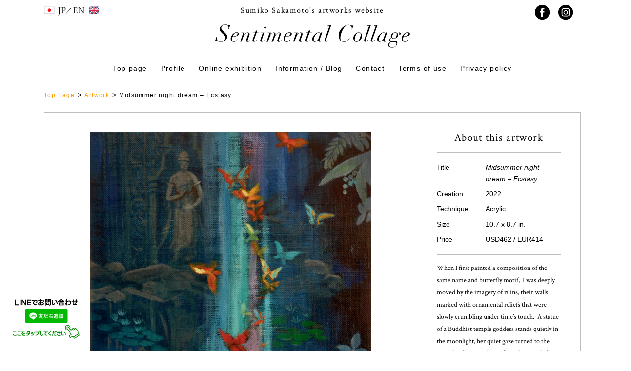

--- FILE ---
content_type: text/html; charset=UTF-8
request_url: https://sumiko-sakamoto.com/en/works/midsummer-night-dream-ii/
body_size: 12965
content:
<!DOCTYPE html>
<html lang="en-GB">

<head>
	<meta charset="utf-8">
	<meta name="viewport" content="width=device-width, initial-scale=1">

	<!--[if lt IE 9]>
    <script src="http://html5shiv.googlecode.com/svn/trunk/html5.js"></script>
    <![endif]-->

	<!-- favicon -->
	<link rel="shortcut icon" href="/favicon.ico">
	<link rel="apple-touch-icon" href="/apple-touch-icon.png">
	<link rel="icon" type="image/png" href="/android-chrome-256x256.png">

	<!-- js -->
	<script src="https://code.jquery.com/jquery-3.2.1.min.js"></script>
	<script type="text/javascript" src="https://sumiko-sakamoto.com/wp-content/themes/SumikoSakamoto/js/jquery.inview.min.js"></script>

	<!-- slick -->
	<link href="https://sumiko-sakamoto.com/wp-content/themes/SumikoSakamoto/css/slick-theme.css" rel="stylesheet" type="text/css">
	<link href="https://sumiko-sakamoto.com/wp-content/themes/SumikoSakamoto/css/slick.css" rel="stylesheet" type="text/css">
	<script type="text/javascript" src="https://sumiko-sakamoto.com/wp-content/themes/SumikoSakamoto/js/slick.min.js"></script>

	<!-- モリサワ -->
	<script type="text/javascript" src="//typesquare.com/3/tsst/script/ja/typesquare.js?602d8d4b9134414f90f03a6aac1e02e5" charset="utf-8"></script>
	<!-- google fonts -->
	<link rel="preconnect" href="https://fonts.gstatic.com">
	<link href="https://fonts.googleapis.com/css2?family=Crimson+Text&display=swap" rel="stylesheet">

	<!-- fontawesome -->
	<link rel="stylesheet" href="https://use.fontawesome.com/releases/v5.15.2/css/all.css" integrity="sha384-vSIIfh2YWi9wW0r9iZe7RJPrKwp6bG+s9QZMoITbCckVJqGCCRhc+ccxNcdpHuYu" crossorigin="anonymous">

	<!-- CSS -->
	<!--<link rel="stylesheet" href="https://sumiko-sakamoto.com/wp-content/themes/SumikoSakamoto/css/form-reset.css">-->
	<link rel="stylesheet" href="https://sumiko-sakamoto.com/wp-content/themes/SumikoSakamoto/style.css">

  <!-- Global site tag (gtag.js) - Google Analytics -->
  <!-- <script async src="https://www.googletagmanager.com/gtag/js?id=UA-189723394-2"></script> -->
  <!-- <script>  -->
  <!--   window.dataLayer = window.dataLayer || []; -->
  <!--   function gtag(){dataLayer.push(arguments);} -->
  <!--   gtag('js', new Date()); -->

   <!--  gtag('config', 'UA-189723394-2'); -->
   <!--  <!-- Added by yuki at 2021/06/20 -->
   <!-- gtag('config', 'AW-988708431'); -->
   <!-- </script> -->

   <!-- 2023/7/30 for Analytics 4 -->
  <!-- Google tag (gtag.js) -->
    <script async src="https://www.googletagmanager.com/gtag/js?id=G-91R7R8VBLF"></script>
    <script>
      window.dataLayer = window.dataLayer || [];
      function gtag(){dataLayer.push(arguments);}
      gtag('js', new Date());

      gtag('config', 'G-91R7R8VBLF');
  </script>

<!-- 2023/10/16 for Analytics 4 -->
<!-- Google tag (gtag.js) -->
<script async src="https://www.googletagmanager.com/gtag/js?id=G-S6MZ7RLP2B"></script>
<script>
  window.dataLayer = window.dataLayer || [];
  function gtag(){dataLayer.push(arguments);}
  gtag('js', new Date());

  gtag('config', 'G-S6MZ7RLP2B');
</script>


  <title>Midsummer night dream – Ecstasy | 坂本澄子の絵画作品サイト『重なりあう風景』</title>

		<!-- All in One SEO 4.8.1.1 - aioseo.com -->
	<meta name="description" content="The luminous flare rising from the bright surface of the water can also appear as a waterfall catching the reflection of the full moon." />
	<meta name="robots" content="max-image-preview:large" />
	<meta name="author" content="sumiko-sakamoto"/>
	<link rel="canonical" href="https://sumiko-sakamoto.com/en/works/midsummer-night-dream-ii/" />
	<meta name="generator" content="All in One SEO (AIOSEO) 4.8.1.1" />
		<meta property="og:locale" content="en_GB" />
		<meta property="og:site_name" content="坂本澄子の絵画作品サイト『重なりあう風景』 |" />
		<meta property="og:type" content="article" />
		<meta property="og:title" content="Midsummer night dream – Ecstasy | 坂本澄子の絵画作品サイト『重なりあう風景』" />
		<meta property="og:description" content="The luminous flare rising from the bright surface of the water can also appear as a waterfall catching the reflection of the full moon." />
		<meta property="og:url" content="https://sumiko-sakamoto.com/en/works/midsummer-night-dream-ii/" />
		<meta property="article:published_time" content="2023-03-05T09:17:59+00:00" />
		<meta property="article:modified_time" content="2026-01-05T11:18:07+00:00" />
		<meta name="twitter:card" content="summary_large_image" />
		<meta name="twitter:title" content="Midsummer night dream – Ecstasy | 坂本澄子の絵画作品サイト『重なりあう風景』" />
		<meta name="twitter:description" content="The luminous flare rising from the bright surface of the water can also appear as a waterfall catching the reflection of the full moon." />
		<script type="application/ld+json" class="aioseo-schema">
			{"@context":"https:\/\/schema.org","@graph":[{"@type":"BreadcrumbList","@id":"https:\/\/sumiko-sakamoto.com\/en\/works\/midsummer-night-dream-ii\/#breadcrumblist","itemListElement":[{"@type":"ListItem","@id":"https:\/\/sumiko-sakamoto.com\/en\/#listItem","position":1,"name":"Home","item":"https:\/\/sumiko-sakamoto.com\/en\/","nextItem":{"@type":"ListItem","@id":"https:\/\/sumiko-sakamoto.com\/en\/works\/midsummer-night-dream-ii\/#listItem","name":"Midsummer night dream - Ecstasy"}},{"@type":"ListItem","@id":"https:\/\/sumiko-sakamoto.com\/en\/works\/midsummer-night-dream-ii\/#listItem","position":2,"name":"Midsummer night dream - Ecstasy","previousItem":{"@type":"ListItem","@id":"https:\/\/sumiko-sakamoto.com\/en\/#listItem","name":"Home"}}]},{"@type":"Organization","@id":"https:\/\/sumiko-sakamoto.com\/en\/#organization","name":"\u5742\u672c\u6f84\u5b50\u306e\u7d75\u753b\u4f5c\u54c1\u30b5\u30a4\u30c8\u300e\u91cd\u306a\u308a\u3042\u3046\u98a8\u666f\u300f","url":"https:\/\/sumiko-sakamoto.com\/en\/"},{"@type":"Person","@id":"https:\/\/sumiko-sakamoto.com\/en\/author\/sumiko-sakamoto\/#author","url":"https:\/\/sumiko-sakamoto.com\/en\/author\/sumiko-sakamoto\/","name":"sumiko-sakamoto","image":{"@type":"ImageObject","@id":"https:\/\/sumiko-sakamoto.com\/en\/works\/midsummer-night-dream-ii\/#authorImage","url":"https:\/\/secure.gravatar.com\/avatar\/74ba00c312338b5fe5a0957d1c58051a9164e44118f85ccff3d6d9ae6291b848?s=96&d=mm&r=g","width":96,"height":96,"caption":"sumiko-sakamoto"}},{"@type":"WebPage","@id":"https:\/\/sumiko-sakamoto.com\/en\/works\/midsummer-night-dream-ii\/#webpage","url":"https:\/\/sumiko-sakamoto.com\/en\/works\/midsummer-night-dream-ii\/","name":"Midsummer night dream \u2013 Ecstasy | \u5742\u672c\u6f84\u5b50\u306e\u7d75\u753b\u4f5c\u54c1\u30b5\u30a4\u30c8\u300e\u91cd\u306a\u308a\u3042\u3046\u98a8\u666f\u300f","description":"The luminous flare rising from the bright surface of the water can also appear as a waterfall catching the reflection of the full moon.","inLanguage":"en-GB","isPartOf":{"@id":"https:\/\/sumiko-sakamoto.com\/en\/#website"},"breadcrumb":{"@id":"https:\/\/sumiko-sakamoto.com\/en\/works\/midsummer-night-dream-ii\/#breadcrumblist"},"author":{"@id":"https:\/\/sumiko-sakamoto.com\/en\/author\/sumiko-sakamoto\/#author"},"creator":{"@id":"https:\/\/sumiko-sakamoto.com\/en\/author\/sumiko-sakamoto\/#author"},"image":{"@type":"ImageObject","url":"https:\/\/sumiko-sakamoto.com\/wp-content\/uploads\/2023\/01\/DSC09462-scaled.jpeg","@id":"https:\/\/sumiko-sakamoto.com\/en\/works\/midsummer-night-dream-ii\/#mainImage","width":2030,"height":2560},"primaryImageOfPage":{"@id":"https:\/\/sumiko-sakamoto.com\/en\/works\/midsummer-night-dream-ii\/#mainImage"},"datePublished":"2023-03-05T18:17:59+09:00","dateModified":"2026-01-05T20:18:07+09:00"},{"@type":"WebSite","@id":"https:\/\/sumiko-sakamoto.com\/en\/#website","url":"https:\/\/sumiko-sakamoto.com\/en\/","name":"\u5742\u672c\u6f84\u5b50\u306e\u7d75\u753b\u4f5c\u54c1\u30b5\u30a4\u30c8\u300e\u91cd\u306a\u308a\u3042\u3046\u98a8\u666f\u300f","inLanguage":"en-GB","publisher":{"@id":"https:\/\/sumiko-sakamoto.com\/en\/#organization"}}]}
		</script>
		<!-- All in One SEO -->

<link rel="alternate" title="oEmbed (JSON)" type="application/json+oembed" href="https://sumiko-sakamoto.com/en/wp-json/oembed/1.0/embed?url=https%3A%2F%2Fsumiko-sakamoto.com%2Fen%2Fworks%2Fmidsummer-night-dream-ii%2F" />
<link rel="alternate" title="oEmbed (XML)" type="text/xml+oembed" href="https://sumiko-sakamoto.com/en/wp-json/oembed/1.0/embed?url=https%3A%2F%2Fsumiko-sakamoto.com%2Fen%2Fworks%2Fmidsummer-night-dream-ii%2F&#038;format=xml" />
<style id='wp-img-auto-sizes-contain-inline-css' type='text/css'>
img:is([sizes=auto i],[sizes^="auto," i]){contain-intrinsic-size:3000px 1500px}
/*# sourceURL=wp-img-auto-sizes-contain-inline-css */
</style>
<style id='wp-emoji-styles-inline-css' type='text/css'>

	img.wp-smiley, img.emoji {
		display: inline !important;
		border: none !important;
		box-shadow: none !important;
		height: 1em !important;
		width: 1em !important;
		margin: 0 0.07em !important;
		vertical-align: -0.1em !important;
		background: none !important;
		padding: 0 !important;
	}
/*# sourceURL=wp-emoji-styles-inline-css */
</style>
<style id='wp-block-library-inline-css' type='text/css'>
:root{--wp-block-synced-color:#7a00df;--wp-block-synced-color--rgb:122,0,223;--wp-bound-block-color:var(--wp-block-synced-color);--wp-editor-canvas-background:#ddd;--wp-admin-theme-color:#007cba;--wp-admin-theme-color--rgb:0,124,186;--wp-admin-theme-color-darker-10:#006ba1;--wp-admin-theme-color-darker-10--rgb:0,107,160.5;--wp-admin-theme-color-darker-20:#005a87;--wp-admin-theme-color-darker-20--rgb:0,90,135;--wp-admin-border-width-focus:2px}@media (min-resolution:192dpi){:root{--wp-admin-border-width-focus:1.5px}}.wp-element-button{cursor:pointer}:root .has-very-light-gray-background-color{background-color:#eee}:root .has-very-dark-gray-background-color{background-color:#313131}:root .has-very-light-gray-color{color:#eee}:root .has-very-dark-gray-color{color:#313131}:root .has-vivid-green-cyan-to-vivid-cyan-blue-gradient-background{background:linear-gradient(135deg,#00d084,#0693e3)}:root .has-purple-crush-gradient-background{background:linear-gradient(135deg,#34e2e4,#4721fb 50%,#ab1dfe)}:root .has-hazy-dawn-gradient-background{background:linear-gradient(135deg,#faaca8,#dad0ec)}:root .has-subdued-olive-gradient-background{background:linear-gradient(135deg,#fafae1,#67a671)}:root .has-atomic-cream-gradient-background{background:linear-gradient(135deg,#fdd79a,#004a59)}:root .has-nightshade-gradient-background{background:linear-gradient(135deg,#330968,#31cdcf)}:root .has-midnight-gradient-background{background:linear-gradient(135deg,#020381,#2874fc)}:root{--wp--preset--font-size--normal:16px;--wp--preset--font-size--huge:42px}.has-regular-font-size{font-size:1em}.has-larger-font-size{font-size:2.625em}.has-normal-font-size{font-size:var(--wp--preset--font-size--normal)}.has-huge-font-size{font-size:var(--wp--preset--font-size--huge)}.has-text-align-center{text-align:center}.has-text-align-left{text-align:left}.has-text-align-right{text-align:right}.has-fit-text{white-space:nowrap!important}#end-resizable-editor-section{display:none}.aligncenter{clear:both}.items-justified-left{justify-content:flex-start}.items-justified-center{justify-content:center}.items-justified-right{justify-content:flex-end}.items-justified-space-between{justify-content:space-between}.screen-reader-text{border:0;clip-path:inset(50%);height:1px;margin:-1px;overflow:hidden;padding:0;position:absolute;width:1px;word-wrap:normal!important}.screen-reader-text:focus{background-color:#ddd;clip-path:none;color:#444;display:block;font-size:1em;height:auto;left:5px;line-height:normal;padding:15px 23px 14px;text-decoration:none;top:5px;width:auto;z-index:100000}html :where(.has-border-color){border-style:solid}html :where([style*=border-top-color]){border-top-style:solid}html :where([style*=border-right-color]){border-right-style:solid}html :where([style*=border-bottom-color]){border-bottom-style:solid}html :where([style*=border-left-color]){border-left-style:solid}html :where([style*=border-width]){border-style:solid}html :where([style*=border-top-width]){border-top-style:solid}html :where([style*=border-right-width]){border-right-style:solid}html :where([style*=border-bottom-width]){border-bottom-style:solid}html :where([style*=border-left-width]){border-left-style:solid}html :where(img[class*=wp-image-]){height:auto;max-width:100%}:where(figure){margin:0 0 1em}html :where(.is-position-sticky){--wp-admin--admin-bar--position-offset:var(--wp-admin--admin-bar--height,0px)}@media screen and (max-width:600px){html :where(.is-position-sticky){--wp-admin--admin-bar--position-offset:0px}}

/*# sourceURL=wp-block-library-inline-css */
</style><style id='wp-block-paragraph-inline-css' type='text/css'>
.is-small-text{font-size:.875em}.is-regular-text{font-size:1em}.is-large-text{font-size:2.25em}.is-larger-text{font-size:3em}.has-drop-cap:not(:focus):first-letter{float:left;font-size:8.4em;font-style:normal;font-weight:100;line-height:.68;margin:.05em .1em 0 0;text-transform:uppercase}body.rtl .has-drop-cap:not(:focus):first-letter{float:none;margin-left:.1em}p.has-drop-cap.has-background{overflow:hidden}:root :where(p.has-background){padding:1.25em 2.375em}:where(p.has-text-color:not(.has-link-color)) a{color:inherit}p.has-text-align-left[style*="writing-mode:vertical-lr"],p.has-text-align-right[style*="writing-mode:vertical-rl"]{rotate:180deg}
/*# sourceURL=https://sumiko-sakamoto.com/wp-includes/blocks/paragraph/style.min.css */
</style>
<style id='global-styles-inline-css' type='text/css'>
:root{--wp--preset--aspect-ratio--square: 1;--wp--preset--aspect-ratio--4-3: 4/3;--wp--preset--aspect-ratio--3-4: 3/4;--wp--preset--aspect-ratio--3-2: 3/2;--wp--preset--aspect-ratio--2-3: 2/3;--wp--preset--aspect-ratio--16-9: 16/9;--wp--preset--aspect-ratio--9-16: 9/16;--wp--preset--color--black: #000000;--wp--preset--color--cyan-bluish-gray: #abb8c3;--wp--preset--color--white: #ffffff;--wp--preset--color--pale-pink: #f78da7;--wp--preset--color--vivid-red: #cf2e2e;--wp--preset--color--luminous-vivid-orange: #ff6900;--wp--preset--color--luminous-vivid-amber: #fcb900;--wp--preset--color--light-green-cyan: #7bdcb5;--wp--preset--color--vivid-green-cyan: #00d084;--wp--preset--color--pale-cyan-blue: #8ed1fc;--wp--preset--color--vivid-cyan-blue: #0693e3;--wp--preset--color--vivid-purple: #9b51e0;--wp--preset--gradient--vivid-cyan-blue-to-vivid-purple: linear-gradient(135deg,rgb(6,147,227) 0%,rgb(155,81,224) 100%);--wp--preset--gradient--light-green-cyan-to-vivid-green-cyan: linear-gradient(135deg,rgb(122,220,180) 0%,rgb(0,208,130) 100%);--wp--preset--gradient--luminous-vivid-amber-to-luminous-vivid-orange: linear-gradient(135deg,rgb(252,185,0) 0%,rgb(255,105,0) 100%);--wp--preset--gradient--luminous-vivid-orange-to-vivid-red: linear-gradient(135deg,rgb(255,105,0) 0%,rgb(207,46,46) 100%);--wp--preset--gradient--very-light-gray-to-cyan-bluish-gray: linear-gradient(135deg,rgb(238,238,238) 0%,rgb(169,184,195) 100%);--wp--preset--gradient--cool-to-warm-spectrum: linear-gradient(135deg,rgb(74,234,220) 0%,rgb(151,120,209) 20%,rgb(207,42,186) 40%,rgb(238,44,130) 60%,rgb(251,105,98) 80%,rgb(254,248,76) 100%);--wp--preset--gradient--blush-light-purple: linear-gradient(135deg,rgb(255,206,236) 0%,rgb(152,150,240) 100%);--wp--preset--gradient--blush-bordeaux: linear-gradient(135deg,rgb(254,205,165) 0%,rgb(254,45,45) 50%,rgb(107,0,62) 100%);--wp--preset--gradient--luminous-dusk: linear-gradient(135deg,rgb(255,203,112) 0%,rgb(199,81,192) 50%,rgb(65,88,208) 100%);--wp--preset--gradient--pale-ocean: linear-gradient(135deg,rgb(255,245,203) 0%,rgb(182,227,212) 50%,rgb(51,167,181) 100%);--wp--preset--gradient--electric-grass: linear-gradient(135deg,rgb(202,248,128) 0%,rgb(113,206,126) 100%);--wp--preset--gradient--midnight: linear-gradient(135deg,rgb(2,3,129) 0%,rgb(40,116,252) 100%);--wp--preset--font-size--small: 13px;--wp--preset--font-size--medium: 20px;--wp--preset--font-size--large: 36px;--wp--preset--font-size--x-large: 42px;--wp--preset--spacing--20: 0.44rem;--wp--preset--spacing--30: 0.67rem;--wp--preset--spacing--40: 1rem;--wp--preset--spacing--50: 1.5rem;--wp--preset--spacing--60: 2.25rem;--wp--preset--spacing--70: 3.38rem;--wp--preset--spacing--80: 5.06rem;--wp--preset--shadow--natural: 6px 6px 9px rgba(0, 0, 0, 0.2);--wp--preset--shadow--deep: 12px 12px 50px rgba(0, 0, 0, 0.4);--wp--preset--shadow--sharp: 6px 6px 0px rgba(0, 0, 0, 0.2);--wp--preset--shadow--outlined: 6px 6px 0px -3px rgb(255, 255, 255), 6px 6px rgb(0, 0, 0);--wp--preset--shadow--crisp: 6px 6px 0px rgb(0, 0, 0);}:where(.is-layout-flex){gap: 0.5em;}:where(.is-layout-grid){gap: 0.5em;}body .is-layout-flex{display: flex;}.is-layout-flex{flex-wrap: wrap;align-items: center;}.is-layout-flex > :is(*, div){margin: 0;}body .is-layout-grid{display: grid;}.is-layout-grid > :is(*, div){margin: 0;}:where(.wp-block-columns.is-layout-flex){gap: 2em;}:where(.wp-block-columns.is-layout-grid){gap: 2em;}:where(.wp-block-post-template.is-layout-flex){gap: 1.25em;}:where(.wp-block-post-template.is-layout-grid){gap: 1.25em;}.has-black-color{color: var(--wp--preset--color--black) !important;}.has-cyan-bluish-gray-color{color: var(--wp--preset--color--cyan-bluish-gray) !important;}.has-white-color{color: var(--wp--preset--color--white) !important;}.has-pale-pink-color{color: var(--wp--preset--color--pale-pink) !important;}.has-vivid-red-color{color: var(--wp--preset--color--vivid-red) !important;}.has-luminous-vivid-orange-color{color: var(--wp--preset--color--luminous-vivid-orange) !important;}.has-luminous-vivid-amber-color{color: var(--wp--preset--color--luminous-vivid-amber) !important;}.has-light-green-cyan-color{color: var(--wp--preset--color--light-green-cyan) !important;}.has-vivid-green-cyan-color{color: var(--wp--preset--color--vivid-green-cyan) !important;}.has-pale-cyan-blue-color{color: var(--wp--preset--color--pale-cyan-blue) !important;}.has-vivid-cyan-blue-color{color: var(--wp--preset--color--vivid-cyan-blue) !important;}.has-vivid-purple-color{color: var(--wp--preset--color--vivid-purple) !important;}.has-black-background-color{background-color: var(--wp--preset--color--black) !important;}.has-cyan-bluish-gray-background-color{background-color: var(--wp--preset--color--cyan-bluish-gray) !important;}.has-white-background-color{background-color: var(--wp--preset--color--white) !important;}.has-pale-pink-background-color{background-color: var(--wp--preset--color--pale-pink) !important;}.has-vivid-red-background-color{background-color: var(--wp--preset--color--vivid-red) !important;}.has-luminous-vivid-orange-background-color{background-color: var(--wp--preset--color--luminous-vivid-orange) !important;}.has-luminous-vivid-amber-background-color{background-color: var(--wp--preset--color--luminous-vivid-amber) !important;}.has-light-green-cyan-background-color{background-color: var(--wp--preset--color--light-green-cyan) !important;}.has-vivid-green-cyan-background-color{background-color: var(--wp--preset--color--vivid-green-cyan) !important;}.has-pale-cyan-blue-background-color{background-color: var(--wp--preset--color--pale-cyan-blue) !important;}.has-vivid-cyan-blue-background-color{background-color: var(--wp--preset--color--vivid-cyan-blue) !important;}.has-vivid-purple-background-color{background-color: var(--wp--preset--color--vivid-purple) !important;}.has-black-border-color{border-color: var(--wp--preset--color--black) !important;}.has-cyan-bluish-gray-border-color{border-color: var(--wp--preset--color--cyan-bluish-gray) !important;}.has-white-border-color{border-color: var(--wp--preset--color--white) !important;}.has-pale-pink-border-color{border-color: var(--wp--preset--color--pale-pink) !important;}.has-vivid-red-border-color{border-color: var(--wp--preset--color--vivid-red) !important;}.has-luminous-vivid-orange-border-color{border-color: var(--wp--preset--color--luminous-vivid-orange) !important;}.has-luminous-vivid-amber-border-color{border-color: var(--wp--preset--color--luminous-vivid-amber) !important;}.has-light-green-cyan-border-color{border-color: var(--wp--preset--color--light-green-cyan) !important;}.has-vivid-green-cyan-border-color{border-color: var(--wp--preset--color--vivid-green-cyan) !important;}.has-pale-cyan-blue-border-color{border-color: var(--wp--preset--color--pale-cyan-blue) !important;}.has-vivid-cyan-blue-border-color{border-color: var(--wp--preset--color--vivid-cyan-blue) !important;}.has-vivid-purple-border-color{border-color: var(--wp--preset--color--vivid-purple) !important;}.has-vivid-cyan-blue-to-vivid-purple-gradient-background{background: var(--wp--preset--gradient--vivid-cyan-blue-to-vivid-purple) !important;}.has-light-green-cyan-to-vivid-green-cyan-gradient-background{background: var(--wp--preset--gradient--light-green-cyan-to-vivid-green-cyan) !important;}.has-luminous-vivid-amber-to-luminous-vivid-orange-gradient-background{background: var(--wp--preset--gradient--luminous-vivid-amber-to-luminous-vivid-orange) !important;}.has-luminous-vivid-orange-to-vivid-red-gradient-background{background: var(--wp--preset--gradient--luminous-vivid-orange-to-vivid-red) !important;}.has-very-light-gray-to-cyan-bluish-gray-gradient-background{background: var(--wp--preset--gradient--very-light-gray-to-cyan-bluish-gray) !important;}.has-cool-to-warm-spectrum-gradient-background{background: var(--wp--preset--gradient--cool-to-warm-spectrum) !important;}.has-blush-light-purple-gradient-background{background: var(--wp--preset--gradient--blush-light-purple) !important;}.has-blush-bordeaux-gradient-background{background: var(--wp--preset--gradient--blush-bordeaux) !important;}.has-luminous-dusk-gradient-background{background: var(--wp--preset--gradient--luminous-dusk) !important;}.has-pale-ocean-gradient-background{background: var(--wp--preset--gradient--pale-ocean) !important;}.has-electric-grass-gradient-background{background: var(--wp--preset--gradient--electric-grass) !important;}.has-midnight-gradient-background{background: var(--wp--preset--gradient--midnight) !important;}.has-small-font-size{font-size: var(--wp--preset--font-size--small) !important;}.has-medium-font-size{font-size: var(--wp--preset--font-size--medium) !important;}.has-large-font-size{font-size: var(--wp--preset--font-size--large) !important;}.has-x-large-font-size{font-size: var(--wp--preset--font-size--x-large) !important;}
/*# sourceURL=global-styles-inline-css */
</style>

<style id='classic-theme-styles-inline-css' type='text/css'>
/*! This file is auto-generated */
.wp-block-button__link{color:#fff;background-color:#32373c;border-radius:9999px;box-shadow:none;text-decoration:none;padding:calc(.667em + 2px) calc(1.333em + 2px);font-size:1.125em}.wp-block-file__button{background:#32373c;color:#fff;text-decoration:none}
/*# sourceURL=/wp-includes/css/classic-themes.min.css */
</style>
<link rel='stylesheet' id='bogo-css' href='https://sumiko-sakamoto.com/wp-content/plugins/bogo/includes/css/style.css?ver=3.5' type='text/css' media='all' />
<link rel="https://api.w.org/" href="https://sumiko-sakamoto.com/en/wp-json/" /><link rel="alternate" title="JSON" type="application/json" href="https://sumiko-sakamoto.com/en/wp-json/wp/v2/works/8164" /><link rel="EditURI" type="application/rsd+xml" title="RSD" href="https://sumiko-sakamoto.com/xmlrpc.php?rsd" />
<meta name="generator" content="WordPress 6.9" />
<link rel='shortlink' href='https://sumiko-sakamoto.com/en/?p=8164' />
<link rel="alternate" hreflang="ja" href="https://sumiko-sakamoto.com/works/midsummer-night-dream-ii/" />
<link rel="alternate" hreflang="en-GB" href="https://sumiko-sakamoto.com/en/works/midsummer-night-dream-ii/" />
<style type="text/css">
  .mw_wp_form .error-message.alart { display: none; }
  .mw_wp_form_error .error-message.alart { display: block; color: #B70000; text-align: center; margin-bottom: 20px; font-size: 15px; font-weight: 400; }
</style>
<script>
jQuery(function() {
	if( $( '.mw_wp_form .error' ).length ) {
		$( '.mw_wp_form' ).addClass( 'mw_wp_form_error' );
	}
});
</script>

<!-- Facebook Pixel Code -->
<script type='text/javascript'>
!function(f,b,e,v,n,t,s){if(f.fbq)return;n=f.fbq=function(){n.callMethod?
n.callMethod.apply(n,arguments):n.queue.push(arguments)};if(!f._fbq)f._fbq=n;
n.push=n;n.loaded=!0;n.version='2.0';n.queue=[];t=b.createElement(e);t.async=!0;
t.src=v;s=b.getElementsByTagName(e)[0];s.parentNode.insertBefore(t,s)}(window,
document,'script','https://connect.facebook.net/en_US/fbevents.js');
</script>
<!-- End Facebook Pixel Code -->
<script type='text/javascript'>
  fbq('init', '176947585365431', {}, {
    "agent": "wordpress-6.9-3.0.5"
});
</script><script type='text/javascript'>
  fbq('track', 'PageView', []);
</script>
<!-- Facebook Pixel Code -->
<noscript>
<img height="1" width="1" style="display:none" alt="fbpx"
src="https://www.facebook.com/tr?id=176947585365431&ev=PageView&noscript=1" />
</noscript>
<!-- End Facebook Pixel Code -->
		<style type="text/css" id="wp-custom-css">
			/* 画像キャプションを中央寄せにする処理 */
.wp-block-image figcaption {
	text-align: center;
}		</style>
		<script src="https://sumiko-sakamoto.com/wp-content/themes/SumikoSakamoto/js/okzoom.js"></script>

</head>

<body>
  	<header>
		<div class="inner-wrap">
			<div class="header-top">
				<div class="lang-switcher">
					<ul class="bogo-language-switcher"><li class="en-GB en current first"><span class="bogo-language-name"><a rel="alternate" hreflang="en-GB" href="https://sumiko-sakamoto.com/en/works/midsummer-night-dream-ii/" title="EN" class="current" aria-current="page"><img src="https://sumiko-sakamoto.com/wp-content/themes/SumikoSakamoto/img/gb.png"></a></span></li>
<li class="ja last"><span class="bogo-language-name"><a rel="alternate" hreflang="ja" href="https://sumiko-sakamoto.com/works/midsummer-night-dream-ii/" title="JP"><img src="https://sumiko-sakamoto.com/wp-content/themes/SumikoSakamoto/img/jp.png"></a></span></li>
</ul>
				</div>
				<!-- 英語 -->
					<div class="site-title">
						<p class="hiramin">Sumiko Sakamoto's artworks website</p>
						<h1><a href="https://sumiko-sakamoto.com/en"><img src="https://sumiko-sakamoto.com/wp-content/themes/SumikoSakamoto/img/en/logo.svg" alt="Sentimental Collage"></a></h1>
					</div>
				
				<!-- 英語 -->
					<!--ボタンなし-->
								<div class="sns-box">
					<a href="https://www.facebook.com/%E9%87%8D%E3%81%AA%E3%82%8A%E3%81%82%E3%81%86%E9%A2%A8%E6%99%AF-Sumiko-Sakamoto-101881678613335" target="_blank">
						<img src="https://sumiko-sakamoto.com/wp-content/themes/SumikoSakamoto/img/btn_facebook.svg" alt="Facebook">
					</a>
					<a href="https://instagram.com/sumiko.c.sakamoto" target="_blank">
						<img src="https://sumiko-sakamoto.com/wp-content/themes/SumikoSakamoto/img/btn_instagram.svg" alt="Instagram">
					</a>
				</div>
			</div>
		</div>
	</header>

	<nav class="gnav">
		<ul>
			<!-- 英語 -->
				<li><a href="https://sumiko-sakamoto.com/en">Top page</a></li>
				<li><a href="https://sumiko-sakamoto.com/en/profile/">Profile</a></li>
				<li><a href="https://sumiko-sakamoto.com/en/online_exhibition/">Online exhibition</a></li>
				<li><a href="https://sumiko-sakamoto.com/en/media/">Information / Blog</a></li>
				<li><a href="https://sumiko-sakamoto.com/en/contact/">Contact</a></li>
				<li><a href="https://sumiko-sakamoto.com/en/shopping_guide/">Terms of use</a></li>
				<li><a href="https://sumiko-sakamoto.com/en/privacy/">Privacy policy</a></li>
					</ul>
	</nav>

	<div class="scroll-header">
		<div class="scroll-header-inner">
			<div class="lang-switcher">
					<ul class="bogo-language-switcher"><li class="en-GB en current first"><span class="bogo-language-name"><a rel="alternate" hreflang="en-GB" href="https://sumiko-sakamoto.com/en/works/midsummer-night-dream-ii/" title="EN" class="current" aria-current="page"><img src="https://sumiko-sakamoto.com/wp-content/themes/SumikoSakamoto/img/gb.png"></a></span></li>
<li class="ja last"><span class="bogo-language-name"><a rel="alternate" hreflang="ja" href="https://sumiko-sakamoto.com/works/midsummer-night-dream-ii/" title="JP"><img src="https://sumiko-sakamoto.com/wp-content/themes/SumikoSakamoto/img/jp.png"></a></span></li>
</ul>
			</div>
			<nav class="scroll-header-gnav">
				<ul>
				<!-- 英語 -->
					<li><a href="https://sumiko-sakamoto.com/en">Top page</a></li>
					<li><a href="https://sumiko-sakamoto.com/en/profile/">Profile</a></li>
					<li><a href="https://sumiko-sakamoto.com/en/online_exhibition/">Online exhibition</a></li>
					<li><a href="https://sumiko-sakamoto.com/en/media/">Information / Blog</a></li>
					<li><a href="https://sumiko-sakamoto.com/en/contact/">Contact</a></li>
					<li><a href="https://sumiko-sakamoto.com/en/shopping_guide/">Terms of use</a></li>
					<li><a href="https://sumiko-sakamoto.com/en/privacy/">Privacy policy</a></li>
								</ul>
			</nav>
		</div>
	</div>

	<div class="hum-btn">
		<span class="hum_line hum_line1"></span>
		<span class="hum_line hum_line2"></span>
		<span class="hum_line hum_line3"></span>
	</div>

	<nav class="humberger">
		<ul>
			<li>
				<div class="lang-switcher">
					<ul class="bogo-language-switcher"><li class="en-GB en current first"><span class="bogo-language-name"><a rel="alternate" hreflang="en-GB" href="https://sumiko-sakamoto.com/en/works/midsummer-night-dream-ii/" title="EN" class="current" aria-current="page"><img src="https://sumiko-sakamoto.com/wp-content/themes/SumikoSakamoto/img/gb.png"></a></span></li>
<li class="ja last"><span class="bogo-language-name"><a rel="alternate" hreflang="ja" href="https://sumiko-sakamoto.com/works/midsummer-night-dream-ii/" title="JP"><img src="https://sumiko-sakamoto.com/wp-content/themes/SumikoSakamoto/img/jp.png"></a></span></li>
</ul>
				</div>
			</li>
			<!-- 英語 -->
				<li><a href="https://sumiko-sakamoto.com/en">Top page</a></li>
				<li><a href="https://sumiko-sakamoto.com/en/profile/">Profile</a></li>
				<li><a href="https://sumiko-sakamoto.com/en/online_exhibition/">Online exhibition</a></li>
				<li><a href="https://sumiko-sakamoto.com/en/media/">Information / Blog</a></li>
				<li><a href="https://sumiko-sakamoto.com/en/contact/">Contact</a></li>
				<li><a href="https://sumiko-sakamoto.com/en/shopping_guide/">Terms of use</a></li>
				<li><a href="https://sumiko-sakamoto.com/en/privacy/">Privacy policy</a></li>
					</ul>

		<!-- 英語 -->

		
		<div class="sns-box">
			<a href="https://www.facebook.com/%E9%87%8D%E3%81%AA%E3%82%8A%E3%81%82%E3%81%86%E9%A2%A8%E6%99%AF-Sumiko-Sakamoto-101881678613335" target="_blank" rel="noopener">
				<img src="https://sumiko-sakamoto.com/wp-content/themes/SumikoSakamoto/img/btn_facebook.svg" alt="Facebook">
			</a>
			<a href="https://instagram.com/sumiko.c.sakamoto" target="_blank" rel="noopener">
				<img src="https://sumiko-sakamoto.com/wp-content/themes/SumikoSakamoto/img/btn_instagram.svg" alt="Instagram">
			</a>
		</div>
	</nav>

	<div class="inner-wrap">
		<div class="breadcrumb" typeof="BreadcrumbList" vocab="https://schema.org/">
		<!-- Breadcrumb NavXT 7.4.1 -->
<span property="itemListElement" typeof="ListItem"><a property="item" typeof="WebPage" title="Go to 坂本澄子の絵画作品サイト『重なりあう風景』." href="https://sumiko-sakamoto.com/en" class="home" ><span property="name" class="top-page">トップページ</span></a><meta property="position" content="1"></span> &gt; <span property="itemListElement" typeof="ListItem"><a property="item" typeof="WebPage" title="Go to 作品." href="https://sumiko-sakamoto.com/en/works/" class="archive post-works-archive" ><span property="name">作品</span></a><meta property="position" content="2"></span> &gt; <span property="itemListElement" typeof="ListItem"><span property="name" class="post post-works current-item">Midsummer night dream &#8211; Ecstasy</span><meta property="url" content="https://sumiko-sakamoto.com/en/works/midsummer-night-dream-ii/"><meta property="position" content="3"></span>		</div>
	</div>

	<main>
		<sction id="single-work">
			<div class="inner-wrap">
				<div class="c-modal_content">
					<div class="c-modal_content_inner">

            						<article class="flex works">
                              <div class="works-img-wrap">
                  <img class="works-img" src="https://sumiko-sakamoto.com/wp-content/uploads/2023/01/DSC09462-scaled.jpeg" />
                </div>
                            <!-- 英語 -->
								<div class="content">
									<p class="hiramin align-center about-works">About this artwork</p>
									<dl>
										<dt>Title</dt>
										<dd class="italic">Midsummer night dream &#8211; Ecstasy</dd>
										<dt>Creation</dt>
										<dd>2022</dd>
										<dt>Technique</dt>
										<dd>Acrylic</dd>
										<dt>Size</dt>
										<dd>10.7 x 8.7 in.</dd>
										<dt>Price</dt>
										<dd>USD462 / EUR414</dd>
									</dl>
									<div class="hiramin works-info">
									
<p>When I first painted a composition of the same name and butterfly motif,&nbsp; I was deeply moved by the imagery of ruins, their walls marked with ornamental reliefs that were slowly crumbling under time’s touch.&nbsp; A statue of a Buddhist temple goddess stands quietly in the moonlight, her quiet gaze turned to the miracle of soaring butterflies, the vessels for the souls of her predecessors. This became my focus in the smaller piece. In this piece the luminous flare rising from the bright surface of the water can also appear as a waterfall catching the reflection of the full moon, so even if the canvas is smaller, the composition can be interpreted from many different perspectives.<br></p>



<p></p>
								</div>
								<a class="works-contact-btn" href="https://sumiko-sakamoto.com/en/contact/?post_id=8164">Inquiry/purchase</a>
														</div>
						</article>
            					</div>
				</div>
			</div>
		</sction>

		<section id="all-works single-item">
			<div class="title-heading03">
        <!-- 英語 -->
  				<h2 class="hiramin">Other artworks in this category</h2>
        			</div>
			<div class="inner-wrap">
				<div class="all-works-wrap">

          
                    
					<ul class="clearfix">
              					<li>
							<a class="objectfit" href="https://sumiko-sakamoto.com/en/works/a-night-of-flowers-and-stars/">
                                  <img width="150" height="150" src="https://sumiko-sakamoto.com/wp-content/uploads/2025/05/A-Night-of-Flowers-and-Stars-150x150.png" class="attachment-thumbnail size-thumbnail wp-post-image" alt="" decoding="async" loading="lazy" />                              </a>
							<a class="all-works-link" href="https://sumiko-sakamoto.com/en/works/a-night-of-flowers-and-stars/">A Night when Flowers and Stars fall</a>
						</li>
              					<li>
							<a class="objectfit" href="https://sumiko-sakamoto.com/en/works/spring-journey/">
                                  <img width="150" height="150" src="https://sumiko-sakamoto.com/wp-content/uploads/2025/01/94b9cabe0fc3d5aaaa96fa27146280bb-150x150.jpeg" class="attachment-thumbnail size-thumbnail wp-post-image" alt="" decoding="async" loading="lazy" />                              </a>
							<a class="all-works-link" href="https://sumiko-sakamoto.com/en/works/spring-journey/">Spring Journey</a>
						</li>
              					<li>
							<a class="objectfit" href="https://sumiko-sakamoto.com/en/works/be-clear/">
                                  <img width="150" height="150" src="https://sumiko-sakamoto.com/wp-content/uploads/2024/09/bddfe08eb82e89a9641866699266d2a9-150x150.jpg" class="attachment-thumbnail size-thumbnail wp-post-image" alt="" decoding="async" loading="lazy" />                              </a>
							<a class="all-works-link" href="https://sumiko-sakamoto.com/en/works/be-clear/">Be clear</a>
						</li>
              					<li>
							<a class="objectfit" href="https://sumiko-sakamoto.com/en/works/tove-janssons-village/">
                                  <img width="150" height="150" src="https://sumiko-sakamoto.com/wp-content/uploads/2024/02/379d9ca0e35de467bd156b3205759a24-150x150.jpeg" class="attachment-thumbnail size-thumbnail wp-post-image" alt="" decoding="async" loading="lazy" />                              </a>
							<a class="all-works-link" href="https://sumiko-sakamoto.com/en/works/tove-janssons-village/">Tove Jansson&#8217;s village</a>
						</li>
              					<li>
							<a class="objectfit" href="https://sumiko-sakamoto.com/en/works/dreamy-afternoon/">
                                  <img width="150" height="150" src="https://sumiko-sakamoto.com/wp-content/uploads/2023/10/ede6b0b6f4257b221d8f88eade976b28-150x150.jpg" class="attachment-thumbnail size-thumbnail wp-post-image" alt="" decoding="async" loading="lazy" />                              </a>
							<a class="all-works-link" href="https://sumiko-sakamoto.com/en/works/dreamy-afternoon/">Dreamy afternoon</a>
						</li>
              					<li>
							<a class="objectfit" href="https://sumiko-sakamoto.com/en/works/microcosm-of-the-heart/">
                                  <img width="150" height="150" src="https://sumiko-sakamoto.com/wp-content/uploads/2024/04/1760b7b2469a860c71b668a4cac3163f-150x150.png" class="attachment-thumbnail size-thumbnail wp-post-image" alt="" decoding="async" loading="lazy" />                              </a>
							<a class="all-works-link" href="https://sumiko-sakamoto.com/en/works/microcosm-of-the-heart/">Microcosm of the Heart                                         </a>
						</li>
              					<li>
							<a class="objectfit" href="https://sumiko-sakamoto.com/en/works/another-mid-summer-dream/">
                                  <img width="150" height="150" src="https://sumiko-sakamoto.com/wp-content/uploads/2023/02/Midsummer-Night-Dream-150x150.jpg" class="attachment-thumbnail size-thumbnail wp-post-image" alt="" decoding="async" loading="lazy" />                              </a>
							<a class="all-works-link" href="https://sumiko-sakamoto.com/en/works/another-mid-summer-dream/">Midsummer night dream II</a>
						</li>
              					<li>
							<a class="objectfit" href="https://sumiko-sakamoto.com/en/works/midsummer-night-dream/">
                                  <img width="150" height="150" src="https://sumiko-sakamoto.com/wp-content/uploads/2022/12/Midsummer-Night-Dream-II-150x150.jpeg" class="attachment-thumbnail size-thumbnail wp-post-image" alt="" decoding="async" loading="lazy" />                              </a>
							<a class="all-works-link" href="https://sumiko-sakamoto.com/en/works/midsummer-night-dream/">Midsummer night dream</a>
						</li>
              					<li>
							<a class="objectfit" href="https://sumiko-sakamoto.com/en/works/when-dawn-breaks/">
                                  <img width="150" height="150" src="https://sumiko-sakamoto.com/wp-content/uploads/2022/11/When-dawn-breaks-150x150.jpeg" class="attachment-thumbnail size-thumbnail wp-post-image" alt="" decoding="async" loading="lazy" />                              </a>
							<a class="all-works-link" href="https://sumiko-sakamoto.com/en/works/when-dawn-breaks/">When the dawn breaks</a>
						</li>
              					<li>
							<a class="objectfit" href="https://sumiko-sakamoto.com/en/works/encounter-under-the-crescent-moon/">
                                  <img width="150" height="150" src="https://sumiko-sakamoto.com/wp-content/uploads/2022/11/encounter-under-the-crescent-moon-150x150.jpeg" class="attachment-thumbnail size-thumbnail wp-post-image" alt="" decoding="async" loading="lazy" />                              </a>
							<a class="all-works-link" href="https://sumiko-sakamoto.com/en/works/encounter-under-the-crescent-moon/">Encounter beneath the crescent moon</a>
						</li>
              					<li>
							<a class="objectfit" href="https://sumiko-sakamoto.com/en/works/blooming-in-the-moonlight/">
                                  <img width="150" height="150" src="https://sumiko-sakamoto.com/wp-content/uploads/2022/12/b40ad9c3212ada36ff1bea96acf7164c-1-150x150.jpeg" class="attachment-thumbnail size-thumbnail wp-post-image" alt="" decoding="async" loading="lazy" />                              </a>
							<a class="all-works-link" href="https://sumiko-sakamoto.com/en/works/blooming-in-the-moonlight/">Blooming in the moonlight</a>
						</li>
              					<li>
							<a class="objectfit" href="https://sumiko-sakamoto.com/en/works/encounter/">
                                  <img width="150" height="150" src="https://sumiko-sakamoto.com/wp-content/uploads/2023/01/IMG-9402-150x150.jpg" class="attachment-thumbnail size-thumbnail wp-post-image" alt="" decoding="async" loading="lazy" />                              </a>
							<a class="all-works-link" href="https://sumiko-sakamoto.com/en/works/encounter/">Encounter</a>
						</li>
              					<li>
							<a class="objectfit" href="https://sumiko-sakamoto.com/en/works/conversation-with-the-moon/">
                                  <img width="150" height="150" src="https://sumiko-sakamoto.com/wp-content/uploads/2023/01/a6b3a5356a3e04b7ad0694f053fb62a0-1-150x150.jpeg" class="attachment-thumbnail size-thumbnail wp-post-image" alt="" decoding="async" loading="lazy" />                              </a>
							<a class="all-works-link" href="https://sumiko-sakamoto.com/en/works/conversation-with-the-moon/">Conversation with the moon</a>
						</li>
              					<li>
							<a class="objectfit" href="https://sumiko-sakamoto.com/en/works/beyond-silhouette/">
                                  <img width="150" height="150" src="https://sumiko-sakamoto.com/wp-content/uploads/2022/12/IMG-9207-150x150.jpg" class="attachment-thumbnail size-thumbnail wp-post-image" alt="" decoding="async" loading="lazy" />                              </a>
							<a class="all-works-link" href="https://sumiko-sakamoto.com/en/works/beyond-silhouette/">Beyond the Silhouette</a>
						</li>
              					<li>
							<a class="objectfit" href="https://sumiko-sakamoto.com/en/works/cherry-blossom-in-kyoto/">
                                  <img width="150" height="150" src="https://sumiko-sakamoto.com/wp-content/uploads/2022/05/ea0d9f0e9be1c11508d5244caae2a62c-150x150.png" class="attachment-thumbnail size-thumbnail wp-post-image" alt="" decoding="async" loading="lazy" />                              </a>
							<a class="all-works-link" href="https://sumiko-sakamoto.com/en/works/cherry-blossom-in-kyoto/">Cherry blossom in Kyoto</a>
						</li>
              					<li>
							<a class="objectfit" href="https://sumiko-sakamoto.com/en/works/nymphe-on-autumn-trees/">
                                  <img width="150" height="150" src="https://sumiko-sakamoto.com/wp-content/uploads/2022/03/d64e8d53a94fd5f5db3493263055802a-150x150.png" class="attachment-thumbnail size-thumbnail wp-post-image" alt="" decoding="async" loading="lazy" />                              </a>
							<a class="all-works-link" href="https://sumiko-sakamoto.com/en/works/nymphe-on-autumn-trees/">Nymphe on autumn trees</a>
						</li>
              					<li>
							<a class="objectfit" href="https://sumiko-sakamoto.com/en/works/a-thousand-years-of-solitude/">
                                  <img width="150" height="150" src="https://sumiko-sakamoto.com/wp-content/uploads/2021/09/A-Thousand-Years-of-Solitude-150x150.jpg" class="attachment-thumbnail size-thumbnail wp-post-image" alt="" decoding="async" loading="lazy" />                              </a>
							<a class="all-works-link" href="https://sumiko-sakamoto.com/en/works/a-thousand-years-of-solitude/">A Thousand Years of Solitude</a>
						</li>
              					<li>
							<a class="objectfit" href="https://sumiko-sakamoto.com/en/works/forest-sound-ii/">
                                  <img width="150" height="150" src="https://sumiko-sakamoto.com/wp-content/uploads/2021/08/Forest-Sound-150x150.jpg" class="attachment-thumbnail size-thumbnail wp-post-image" alt="" decoding="async" loading="lazy" />                              </a>
							<a class="all-works-link" href="https://sumiko-sakamoto.com/en/works/forest-sound-ii/">Forest Sound II</a>
						</li>
              					<li>
							<a class="objectfit" href="https://sumiko-sakamoto.com/en/works/a-dream-at-dawn/">
                                  <img width="150" height="150" src="https://sumiko-sakamoto.com/wp-content/uploads/2021/08/Dreams-in-the-first-light-150x150.jpg" class="attachment-thumbnail size-thumbnail wp-post-image" alt="" decoding="async" loading="lazy" />                              </a>
							<a class="all-works-link" href="https://sumiko-sakamoto.com/en/works/a-dream-at-dawn/">A Dream at Dawn</a>
						</li>
              					<li>
							<a class="objectfit" href="https://sumiko-sakamoto.com/en/works/a-gift-from-the-moon/">
                                  <img width="150" height="150" src="https://sumiko-sakamoto.com/wp-content/uploads/2021/08/A-Gift-from-the-Moon-150x150.jpg" class="attachment-thumbnail size-thumbnail wp-post-image" alt="" decoding="async" loading="lazy" />                              </a>
							<a class="all-works-link" href="https://sumiko-sakamoto.com/en/works/a-gift-from-the-moon/">Gift from the Moon</a>
						</li>
              					<li>
							<a class="objectfit" href="https://sumiko-sakamoto.com/en/works/sound-of-forest/">
                                  <img width="150" height="150" src="https://sumiko-sakamoto.com/wp-content/uploads/2021/04/IMG-6251-150x150.jpg" class="attachment-thumbnail size-thumbnail wp-post-image" alt="" decoding="async" loading="lazy" />                              </a>
							<a class="all-works-link" href="https://sumiko-sakamoto.com/en/works/sound-of-forest/">Sound of Forest</a>
						</li>
              					<li>
							<a class="objectfit" href="https://sumiko-sakamoto.com/en/works/my-spring-with-ken/">
                                  <img width="150" height="150" src="https://sumiko-sakamoto.com/wp-content/uploads/2021/04/In-the-spring-with-Ken-150x150.jpg" class="attachment-thumbnail size-thumbnail wp-post-image" alt="" decoding="async" loading="lazy" />                              </a>
							<a class="all-works-link" href="https://sumiko-sakamoto.com/en/works/my-spring-with-ken/">My Spring with Ken</a>
						</li>
              					<li>
							<a class="objectfit" href="https://sumiko-sakamoto.com/en/works/on-an-autumn-day/">
                                  <img width="150" height="150" src="https://sumiko-sakamoto.com/wp-content/uploads/2021/04/Autumn-day-150x150.jpg" class="attachment-thumbnail size-thumbnail wp-post-image" alt="" decoding="async" loading="lazy" />                              </a>
							<a class="all-works-link" href="https://sumiko-sakamoto.com/en/works/on-an-autumn-day/">On an Autumn Day</a>
						</li>
              					<li>
							<a class="objectfit" href="https://sumiko-sakamoto.com/en/works/summer-grass/">
                                  <img width="150" height="150" src="https://sumiko-sakamoto.com/wp-content/uploads/2021/04/Summer-grass-150x150.jpg" class="attachment-thumbnail size-thumbnail wp-post-image" alt="" decoding="async" loading="lazy" />                              </a>
							<a class="all-works-link" href="https://sumiko-sakamoto.com/en/works/summer-grass/">Summer Grass</a>
						</li>
              					<li>
							<a class="objectfit" href="https://sumiko-sakamoto.com/en/works/reflection/">
                                  <img width="150" height="150" src="https://sumiko-sakamoto.com/wp-content/uploads/2022/04/Reflection-150x150.jpg" class="attachment-thumbnail size-thumbnail wp-post-image" alt="" decoding="async" loading="lazy" />                              </a>
							<a class="all-works-link" href="https://sumiko-sakamoto.com/en/works/reflection/">Reflection</a>
						</li>
              					<li>
							<a class="objectfit" href="https://sumiko-sakamoto.com/en/works/the-same-moon/">
                                  <img width="150" height="150" src="https://sumiko-sakamoto.com/wp-content/uploads/2021/04/The-same-moon-150x150.jpg" class="attachment-thumbnail size-thumbnail wp-post-image" alt="" decoding="async" loading="lazy" />                              </a>
							<a class="all-works-link" href="https://sumiko-sakamoto.com/en/works/the-same-moon/">The Same Moon</a>
						</li>
              					<li>
							<a class="objectfit" href="https://sumiko-sakamoto.com/en/works/starry-night/">
                                  <img width="150" height="150" src="https://sumiko-sakamoto.com/wp-content/uploads/2021/03/IMG-7074-150x150.jpg" class="attachment-thumbnail size-thumbnail wp-post-image" alt="" decoding="async" loading="lazy" />                              </a>
							<a class="all-works-link" href="https://sumiko-sakamoto.com/en/works/starry-night/">Starry Night</a>
						</li>
              					<li>
							<a class="objectfit" href="https://sumiko-sakamoto.com/en/works/spring-gone-by/">
                                  <img width="150" height="150" src="https://sumiko-sakamoto.com/wp-content/uploads/2021/04/Spring-gone-by-150x150.jpg" class="attachment-thumbnail size-thumbnail wp-post-image" alt="" decoding="async" loading="lazy" />                              </a>
							<a class="all-works-link" href="https://sumiko-sakamoto.com/en/works/spring-gone-by/">Spring gone by</a>
						</li>
              					<li>
							<a class="objectfit" href="https://sumiko-sakamoto.com/en/works/the-fourteenth-moon/">
                                  <img width="150" height="150" src="https://sumiko-sakamoto.com/wp-content/uploads/2021/04/The-fourteenth-moon-150x150.jpg" class="attachment-thumbnail size-thumbnail wp-post-image" alt="" decoding="async" loading="lazy" />                              </a>
							<a class="all-works-link" href="https://sumiko-sakamoto.com/en/works/the-fourteenth-moon/">The Fourteenth Moon</a>
						</li>
              					<li>
							<a class="objectfit" href="https://sumiko-sakamoto.com/en/works/gold-leaves/">
                                  <img width="150" height="150" src="https://sumiko-sakamoto.com/wp-content/uploads/2021/04/Gold-leaves-150x150.jpg" class="attachment-thumbnail size-thumbnail wp-post-image" alt="" decoding="async" loading="lazy" />                              </a>
							<a class="all-works-link" href="https://sumiko-sakamoto.com/en/works/gold-leaves/">Gold Leaves</a>
						</li>
              					<li>
							<a class="objectfit" href="https://sumiko-sakamoto.com/en/works/dream/">
                                  <img width="150" height="150" src="https://sumiko-sakamoto.com/wp-content/uploads/2021/04/Dream-150x150.jpg" class="attachment-thumbnail size-thumbnail wp-post-image" alt="" decoding="async" loading="lazy" />                              </a>
							<a class="all-works-link" href="https://sumiko-sakamoto.com/en/works/dream/">Dream</a>
						</li>
              					<li>
							<a class="objectfit" href="https://sumiko-sakamoto.com/en/works/mimosa-night/">
                                  <img width="150" height="150" src="https://sumiko-sakamoto.com/wp-content/uploads/2021/09/Mimosa-Night-150x150.jpg" class="attachment-thumbnail size-thumbnail wp-post-image" alt="" decoding="async" loading="lazy" />                              </a>
							<a class="all-works-link" href="https://sumiko-sakamoto.com/en/works/mimosa-night/">Mimosa Night</a>
						</li>
            					</ul>
                    				</div>
			</div>
		</section>

	</main>

  <script>
    if(window.matchMedia("(max-width: 768px)").matches){
        //スマホでは無効
      }else{
        jQuery(function() {
        $('.works-img').okzoom({
          width: 250, // ルーペの幅
          height: 250, // ルーペの高さ
          round: true, // ルーペの形
          border: "1px solid black", // ルーペのボーダー指定
          shadow: "0 0 5px #ffffff" // ルーペの影指定
        });
      });
      }
  </script>

  	<footer>
		<div class="site-title">
			<!-- 英語 -->
				<p class="hiramin">Sumiko Sakamoto's artworks website</p>
				<h1><a href="/"><img src="https://sumiko-sakamoto.com/wp-content/themes/SumikoSakamoto/img/en/logo.svg" alt="Sentimental Collage"></a></h1>
						</div>
			<div class="fixed-btn"><a href="https://lin.ee/sS8blpw"><img src="https://sumiko-sakamoto.com/wp-content/themes/SumikoSakamoto/img/contact/bt-line.svg"></a></div>			

		<div class="sns-box">
			<a href="https://www.facebook.com/%E9%87%8D%E3%81%AA%E3%82%8A%E3%81%82%E3%81%86%E9%A2%A8%E6%99%AF-Sumiko-Sakamoto-101881678613335" target="_blank">
				<img src="https://sumiko-sakamoto.com/wp-content/themes/SumikoSakamoto/img/btn_facebook.svg" alt="Facebook">
			</a>
			<a href="https://instagram.com/sumiko.c.sakamoto" target="_blank">
				<img src="https://sumiko-sakamoto.com/wp-content/themes/SumikoSakamoto/img/btn_instagram.svg" alt="Instagram">
			</a>
		</div>

		<!-- 英語 -->
			<p class="copyright hiramin">©Sumiko Sakamoto</p>
				<div id="page_top">
			<img class="go-top" src="https://sumiko-sakamoto.com/wp-content/themes/SumikoSakamoto/img/btn_top.svg" alt="go to top">
		</div>
	</footer>

	<script>
		//ハンバーガーボタン
		jQuery(".hum-btn").click(function() {
			$(this).toggleClass("clicked");
			$(".humberger").toggleClass("clicked");
			$('html').toggleClass('scroll-prevent') //背景をスクロールさせない
		});

		//ヘッダー固定
		var _window = $(window),
			_header = $('.scroll-header'),
			gnavBottom;

		_window.on('scroll', function() {
			gnavBottom = $('.gnav').height() + 140;
			if (_window.scrollTop() > gnavBottom) {
				_header.addClass('fixed-header').fadeIn(400).show();
			} else {
				_header.removeClass('fixed-header').hide();
			}
		});

		_window.trigger('scroll');

		//GO TO TOP
		jQuery(function() {
			var topBtn = $('#page_top');

			topBtn.hide();
			//スクロールが100に達したらボタン表示
			$(window).scroll(function() {
				if ($(this).scrollTop() > 100) {
					topBtn.fadeIn();
				} else {
					topBtn.fadeOut();
				}
			});

			//フッターが見えたらボタン固定
			jQuery('footer').on('inview', function(event, isInView) {
				if (isInView) {
					$('.go-top').addClass('footertopBtn');
				} else {
					$('.go-top').removeClass('footertopBtn');
				}
			});

			//スクロールしてトップ
			topBtn.click(function() {
				$('body,html').animate({
					scrollTop: 0
				}, 500);
				return false;
			});
		});

	</script>

	<!-- 英語 -->
	<script>
		jQuery(function() {
			$('.top-page').text('Top Page');
			$('.post-works-archive').text('Artwork');
		});
	</script>
	
	<script type="speculationrules">
{"prefetch":[{"source":"document","where":{"and":[{"href_matches":"/en/*"},{"not":{"href_matches":["/wp-*.php","/wp-admin/*","/wp-content/uploads/*","/wp-content/*","/wp-content/plugins/*","/wp-content/themes/SumikoSakamoto/*","/en/*\\?(.+)"]}},{"not":{"selector_matches":"a[rel~=\"nofollow\"]"}},{"not":{"selector_matches":".no-prefetch, .no-prefetch a"}}]},"eagerness":"conservative"}]}
</script>
    <!-- Facebook Pixel Event Code -->
    <script type='text/javascript'>
        document.addEventListener( 'wpcf7mailsent', function( event ) {
        if( "fb_pxl_code" in event.detail.apiResponse){
          eval(event.detail.apiResponse.fb_pxl_code);
        }
      }, false );
    </script>
    <!-- End Facebook Pixel Event Code -->
    <div id='fb-pxl-ajax-code'></div><script id="wp-emoji-settings" type="application/json">
{"baseUrl":"https://s.w.org/images/core/emoji/17.0.2/72x72/","ext":".png","svgUrl":"https://s.w.org/images/core/emoji/17.0.2/svg/","svgExt":".svg","source":{"concatemoji":"https://sumiko-sakamoto.com/wp-includes/js/wp-emoji-release.min.js?ver=6.9"}}
</script>
<script type="module">
/* <![CDATA[ */
/*! This file is auto-generated */
const a=JSON.parse(document.getElementById("wp-emoji-settings").textContent),o=(window._wpemojiSettings=a,"wpEmojiSettingsSupports"),s=["flag","emoji"];function i(e){try{var t={supportTests:e,timestamp:(new Date).valueOf()};sessionStorage.setItem(o,JSON.stringify(t))}catch(e){}}function c(e,t,n){e.clearRect(0,0,e.canvas.width,e.canvas.height),e.fillText(t,0,0);t=new Uint32Array(e.getImageData(0,0,e.canvas.width,e.canvas.height).data);e.clearRect(0,0,e.canvas.width,e.canvas.height),e.fillText(n,0,0);const a=new Uint32Array(e.getImageData(0,0,e.canvas.width,e.canvas.height).data);return t.every((e,t)=>e===a[t])}function p(e,t){e.clearRect(0,0,e.canvas.width,e.canvas.height),e.fillText(t,0,0);var n=e.getImageData(16,16,1,1);for(let e=0;e<n.data.length;e++)if(0!==n.data[e])return!1;return!0}function u(e,t,n,a){switch(t){case"flag":return n(e,"\ud83c\udff3\ufe0f\u200d\u26a7\ufe0f","\ud83c\udff3\ufe0f\u200b\u26a7\ufe0f")?!1:!n(e,"\ud83c\udde8\ud83c\uddf6","\ud83c\udde8\u200b\ud83c\uddf6")&&!n(e,"\ud83c\udff4\udb40\udc67\udb40\udc62\udb40\udc65\udb40\udc6e\udb40\udc67\udb40\udc7f","\ud83c\udff4\u200b\udb40\udc67\u200b\udb40\udc62\u200b\udb40\udc65\u200b\udb40\udc6e\u200b\udb40\udc67\u200b\udb40\udc7f");case"emoji":return!a(e,"\ud83e\u1fac8")}return!1}function f(e,t,n,a){let r;const o=(r="undefined"!=typeof WorkerGlobalScope&&self instanceof WorkerGlobalScope?new OffscreenCanvas(300,150):document.createElement("canvas")).getContext("2d",{willReadFrequently:!0}),s=(o.textBaseline="top",o.font="600 32px Arial",{});return e.forEach(e=>{s[e]=t(o,e,n,a)}),s}function r(e){var t=document.createElement("script");t.src=e,t.defer=!0,document.head.appendChild(t)}a.supports={everything:!0,everythingExceptFlag:!0},new Promise(t=>{let n=function(){try{var e=JSON.parse(sessionStorage.getItem(o));if("object"==typeof e&&"number"==typeof e.timestamp&&(new Date).valueOf()<e.timestamp+604800&&"object"==typeof e.supportTests)return e.supportTests}catch(e){}return null}();if(!n){if("undefined"!=typeof Worker&&"undefined"!=typeof OffscreenCanvas&&"undefined"!=typeof URL&&URL.createObjectURL&&"undefined"!=typeof Blob)try{var e="postMessage("+f.toString()+"("+[JSON.stringify(s),u.toString(),c.toString(),p.toString()].join(",")+"));",a=new Blob([e],{type:"text/javascript"});const r=new Worker(URL.createObjectURL(a),{name:"wpTestEmojiSupports"});return void(r.onmessage=e=>{i(n=e.data),r.terminate(),t(n)})}catch(e){}i(n=f(s,u,c,p))}t(n)}).then(e=>{for(const n in e)a.supports[n]=e[n],a.supports.everything=a.supports.everything&&a.supports[n],"flag"!==n&&(a.supports.everythingExceptFlag=a.supports.everythingExceptFlag&&a.supports[n]);var t;a.supports.everythingExceptFlag=a.supports.everythingExceptFlag&&!a.supports.flag,a.supports.everything||((t=a.source||{}).concatemoji?r(t.concatemoji):t.wpemoji&&t.twemoji&&(r(t.twemoji),r(t.wpemoji)))});
//# sourceURL=https://sumiko-sakamoto.com/wp-includes/js/wp-emoji-loader.min.js
/* ]]> */
</script>


// 2023/07/22 右クリック抑止　ｂｙ　yuki
<script type="text/javascript">
jQuery(document).ready(function () {
//カット、コピー、ペーストを禁止
jQuery('body').bind('cut copy paste', function (e) {
e.preventDefault();
});
//マウスの右クリックを禁止
jQuery("body").on("contextmenu",function(e){
return false;
});
});
</script></body>

</html>


--- FILE ---
content_type: text/css
request_url: https://sumiko-sakamoto.com/wp-content/themes/SumikoSakamoto/style.css
body_size: 13106
content:
/*
Theme Name: SumikoSakamoto
Author: sumiko sakamoto
Version: 1.0
Description: 重なり合う風景
*/
@charset "UTF-8";
@import url("https://fonts.googleapis.com/css2?family=Noto+Sans+JP:wght@300;400&family=Noto+Serif+JP:wght@300;400&display=swap");

* {
  margin: 0;
  padding: 0;
  box-sizing: border-box;
  background-repeat: no-repeat;
}

img {
  border: none;
  display: block;
  oncontextmenu: "return false"; 
}

ul {
  list-style: none;
}

body {
  width: 100%;
  font-family: Roboto, "Noto Sans JP", sans-serif;
  color: #000;
  font-size: 14px;
  font-weight: 300;
  line-height: 2;
  font-feature-settings: "palt";
  letter-spacing: 0.1em;
}

body:lang(en-GB) {
  font-family: Roboto, "arial", sans-serif;
}

.hiramin {
  font-family: "ヒラギノ明朝 W3 JIS2004" , "Hiragino Mincho ProN W3" ,"ヒラギノ明朝 ProN W3";
}

html:lang(en-GB) .hiramin {
  font-family: "Crimson Text", "Times new roman", serif;
}

a:hover img {
  opacity: 0.5;
}

a {
  color: #000;
  text-decoration: none;
  -webkit-tap-highlight-color: rgba(0, 0, 0, 0);
  /*スマホのハイライト*/
  cursor: pointer;
  /*スマホのハイライト用*/
}

a:hover {
  color: #c8c8c8;
}

.inner-wrap {
  max-width: 1100px;
  margin: 0 auto;
}

.align-center {
  text-align: center;
  width: 100%;
}

*:focus {
  outline: none;
  /*ボタンハイライト*/
}

/* ----------------------------------------
header
---------------------------------------- */
header {
  text-align: center;
}

.header-top {
  display: flex;
  justify-content: space-between;
  align-items: flex-start;
}

.lang-switcher,
.header-top p,
.sns-box {
  height: 50px;
  display: flex;
  justify-content: center;
  align-items: center;
}

.lang-switcher {
  display: flex;
  justify-content: flex-start;
  align-items: center;
  width: 10%;
}

.site-title p {
  font-size: 16px;
  margin-bottom: 3px;
  margin-top: -3px;
  letter-spacing: 0.2em;
}

.site-title p:lang(en-GB) {
  letter-spacing: 0.1em;
}

.header-top .sns-box {
  display: flex;
  justify-content: center;
  align-items: center;
  width: 10%;
}

.sns-box img {
  height: 32px;
  margin: 0 8px;
}

h1 img {
  height: 48px;
  margin: 0 auto;
}

/* ----------------------------------------
breadcrumb
---------------------------------------- */
.home .breadcrumb {
  display: none;
}

.breadcrumb,
.breadcrumb-media {
  margin-top: 22px;
  margin-bottom: 22px;
}

.breadcrumb li,
.breadcrumb span,
.breadcrumb-media li,
.breadcrumb-media span {
  display: inline;
  font-size: 12px;
}

.breadcrumb li:after,
.breadcrumb-media li:after {
  content: ">";
  padding: 0 0.2em;
  color: #555;
}

.breadcrumb li:last-child:after,
.breadcrumb-media li:last-child:after {
  content: "";
}

.breadcrumb li a,
.breadcrumb span a,
.breadcrumb-media li a,
.breadcrumb-media span a {
  color: #ff9a00;
}

.breadcrumb li a:hover,
.breadcrumb span a:hover,
.breadcrumb-media li a:hover,
.breadcrumb-media span a:hover {
  color: #c8c8c8;
}

/* ----------------------------------------
gnav
---------------------------------------- */
.gnav,
.scroll-header-gnav {
  margin: 28px 0 0;
  padding-bottom: 3px;
  border-bottom: 1px solid #000;
}

.home .gnav,
.home .scroll-header-gnav {
  border-bottom: none;
}

.gnav ul,
.scroll-header-gnav ul {
  display: flex;
  justify-content: center;
  align-items: center;
}

.gnav ul li,
.scroll-header-gnav ul li {
  margin: 0 1em;
  font-size: 14px;
}

.hum-btn,
.humberger {
  display: none;
}

.scroll-header {
  display: none;
}

.scroll-header.fixed-header {
  position: fixed;
  top: 0;
  display: block;
  z-index: 1000;
  background: #fff;
  width: 100%;
  height: 45px;
}

.scroll-header.fixed-header .lang-switcher {
  height: 45px;
}

.scroll-header.fixed-header .lang-switcher img {
  margin-top: 0;
}

.scroll-header-inner {
  max-width: 1100px;
  margin: 0 auto;
  display: flex;
  justify-content: space-between;
  align-items: center;
}

.scroll-header.fixed-header .scroll-header-gnav {
  margin: 0;
  border-bottom: none;
}

.scroll-header.fixed-header .scroll-header-gnav ul li {
  margin: 0 0 0 22px;
}

/* ----------------------------------------
home slick
---------------------------------------- */
#kv .slick-slide {
  max-height: 470px;
}

#kv .slick-slide img {
  width: 100%;
}

.slick-dots li button:before {
  background: url(img/dot.png) no-repeat;
  background-size: contain !important;
}

.slick-dots li.slick-active button:before {
  background: url(img/dot_active.png) no-repeat;
  background-size: contain !important;
}

.slick-dots li button:before {
  content: "" !important;
  height: 100% !important;
  width: 100% !important;
  opacity: 1 !important;
}

.slick-dots li {
  width: 15px !important;
  height: 15px !important;
  margin: 0 !important;
  margin-right: 10px !important;
  margin-left: 10px !important;
}

.slick-dots li button {
  width: 100% !important;
  height: 100% !important;
}

.slick-dots {
  bottom: initial !important;
  margin-top: 5px !important;
}

.slider li a:hover img {
  opacity: 1;
}

/* ----------------------------------------
title-heading
---------------------------------------- */
.title-heading {
  margin-top: 0;
  margin-bottom: 25px;
}

#exhibition .title-heading {
  margin-top: 80px;
  margin-bottom: 55px;
}

.title-heading img {
  height: 34px;
  margin: 0 auto;
}

.title-heading-2 img {
  height: 100px;
  margin: 0 auto;
}

#exhibition .title-heading img {
  height: 41px;
  margin: 0 auto;
}

.title-heading02 {
  margin-top: 130px;
}

.title-heading02 h2 {
  font-size: 30px;
  line-height: 1;
  font-weight: normal;
  text-align: center;
  margin-bottom: 15px;
}

.title-heading03 {
  margin-top: 65px;
}

.title-heading03 h2 {
  font-size: 23px;
  line-height: 1;
  font-weight: normal;
  text-align: center;
  margin-bottom: 15px;
}


/* ----------------------------------------
INFORMATION
---------------------------------------- */
#info {
  padding-top: 100px;
}
/#info a img {
	width: 100%;
	border: solid thin;
}

.info-content {
  margin: 0 auto;
  width: 800px;
}

.info-content .info-content-box {
  width: 100%;
  border: solid thin;
  margin-bottom: 1em;
}

.info-content-box img {
  width: 100%;
  height: auto;
}



/* ----------------------------------------
NEWS
---------------------------------------- */
#news {
  padding-top: 100px;
}

.news-content {
  display: flex;
  justify-content: flex-start;
  align-items: center;
  border-top: 1px solid #000;
  border-bottom: 1px solid #000;
}

.news-content .news-content-box {
  width: 50%;
  padding: 15px 20px 15px 0;
}

.news-content .news-content-box:nth-of-type(2) {
  padding-left: 20px;
  border-left: 1px solid #bdbdbd;
}

.post-date {
  font-size: 13px;
  margin-bottom: 3px;
}

.post-title {
  font-size: 16px;
  line-height: 1.5;
}

/* ----------------------------------------
FEATURED
---------------------------------------- */
#featured {
  padding-top: 100px;
}

.featured-content {
  display: flex;
  justify-content: space-between;
  align-items: flex-start;
  flex-wrap: wrap;
  margin: 0 auto;
  width: 800px;
}

.featured-content .featured-content-box {
  width: 48%;
  border: solid thin;
}

.featured-content-box .media-thumb img {
  width: 100%;
  height: auto;
}

/* ----------------------------------------
ART WORK
---------------------------------------- */
#art_work {
  padding-top: 100px;
}

#art_work:lang(en-GB) {
  padding-top: 100px;
}

:target {
  scroll-margin-top: 50px;
}

.all-workscat {
  margin-top: 35px;
  display: flex;
  justify-content: space-between;
  align-items: flex-start;
  flex-wrap: wrap;
}

.workscat-wrap {
  display: flex;
  justify-content: space-between;
  align-items: flex-start;
  flex-wrap: wrap;
  margin: 0 auto;
  width: 1100px;
}

.workscat-card {
  width: 347px;
  margin-bottom: 40px;
  border: solid thin;
}

.workscat-info {
  display: flex;
  justify-content: space-between;
  align-items: center;
  margin-top: 10px;
}

.workscat-thumb img {
  width: 347px;
  height: 121px;
}

.workscat-title {
  margin: 8px auto;
  width: 100%;
  height: 20px;
  cursor: pointer;
}

.workscat-arrow {
  margin-bottom: 5px;
  width: 100%;
  height: 12px;
  cursor: pointer;
}

.art-work-category {
  margin: 166px 0 0;
  border-top: 1px solid #000;
  border-bottom: 1px solid #000;
  padding: 27px 0 30px;
}

.top-category {
  margin: 0;
}

.art-work-category.small-title {
  padding: 30px 0;
}

.art-work-category:nth-of-type(1) {
  margin: 30px 0 0;
}

.art-work-category img {
  height: 32px;
  margin: 0 auto 25px;
}

.art-work-category.small-title img {
  height: 24px;
  margin: 0 auto 20px;
}

.art-work-category p {
  font-size: 17px;
  line-height: 1.6;
}

.art-work-content {
  display: flex;
  flex-wrap: wrap;
}

.art-work-box {
  display: flex;
  justify-content: space-between;
  align-items: flex-start;
  width: 50%;
  padding: 30px 30px 30px 0;
  border-bottom: 1px solid #bdbdbd;
  border-right: 1px solid #bdbdbd;
  position: relative;
}

.art-work-box:nth-of-type(even) {
  padding: 30px 0 30px 30px;
  border-right: none;
}

.art-work-box:last-child,
.art-work-box:nth-last-child(2) {
  border-bottom: none;
  padding-bottom: 0;
}

.art-work-box:nth-of-type(even):nth-last-child(2) {
  border-bottom: 1px solid #bdbdbd;
}

.art-work-thumb {
  max-width: 280px;
  max-height: 280px;
}

.art-work-thumb img {
  width: 280px;
  height: 280px;
  object-fit: cover;
}

.art-work-info {
  width: calc(100% - 310px);
  display: flex;
  flex-wrap: wrap;
}

.art-work-info h3 {
  font-size: 24px;
  font-weight: normal;
  min-height: 75px;
  line-height: 1.3;
}

.art-work-info h3:lang(en-GB) {
  letter-spacing: 0;
}

.art-work-info h3:lang(en-GB),
.slider-info p:lang(en-GB),
.all-works-wrap ul li a.all-works-link:lang(en-GB),
.italic {
  font-style: italic !important;
}

.art-work-info p {
  font-size: 15px;
  line-height: 1.5;
  min-height: 90px;
  word-wrap: break-word;
}

.art-work-info p:lang(en-GB) {
  letter-spacing: 0;
  line-height: 1.3;
}
.art-work-info table {
  font-size: 13px;
  line-height: 1.5;
}

.art-work-info table td:first-child {
  width: 55px;
}

.art-work-info table td:first-child:lang(en-GB) {
  width: 80px;
}

.art-work-info table {
  vertical-align: top;
}

.art-work-info a {
  color: #fff;
  text-align: center;
  line-height: 2;
  background: #000;
  width: calc(100% - 340px);
  position: absolute;
  bottom: 30px;
}

.art-work-box:last-of-type .art-work-info a,
.art-work-box:nth-of-type(odd):nth-last-child(2) .art-work-info a {
  bottom: 0;
}

.art-work-info a::after {
  content: "＞";
  position: absolute;
  right: 10px;
  transform: scale(0.5, 1);
}

.art-work-info a:hover {
  background: #c6c6c6;
}

/* ----------------------------------------
CUSTOM ART 
---------------------------------------- */
#custom_orders {
  padding-top: 100px;
}

.commission-content {
	max-width: 800px;
	margin: 0 auto;
	padding: 0;
	border: solid thin;
}
.commission-content img {
	width: 100%;
}
@media screen and (max-width: 767px) {
    #custom_orders {
        padding: 50px 0 0 0;
    }
}


/* ----------------------------------------
footer
---------------------------------------- */
footer {
  text-align: center;
  padding-top: 60px;
  position: relative;
  border-top: 1px solid #bdbdbd;
}

.home footer,
.archive-works-wrap footer {
  margin-top: 30px;
}

footer h1 img {
  height: 45px;
  margin: 0 auto;
}

footer .site-title p {
  font-size: 17px;
  margin-bottom: 15px;
}

footer .sns-box {
  margin: 35px auto 30px;
}

footer .sns-box img {
  height: 40px;
  margin: 0 15px;
}

.copyright {
  font-size: 12px;
  padding-bottom: 30px;
}

.go-top {
  display: none;
}

.fixed-btn {
	position: -webkit-fixed;
	position: fixed;
	bottom: 10px;
	left: 10px;
	padding:10px;
}
.fixed-btn img {
	width: 100%;
	max-width: 150px;
}

/* ----------------------------------------
online_exhibition
---------------------------------------- */
#exhibition-title,
#profile-title {
  border-bottom: 1px solid #000;
}

.exhibition-info {
  margin-top: 100px;
}

.exhibition-kv,
.profile-kv {
  max-width: 1100px;
  margin: 0 auto;
}

.exhibition-kv img,
.profile-kv img {
  width: 100%;
}

.exhibition-info-box {
  display: flex;
  justify-content: space-between;
  align-items: center;
  position: relative;
  margin-bottom: 80px;
}

.exhibition-info-box:nth-of-type(2) .info-text {
  order: 1;
}

.info-text {
  width: 516px;
}

.exhibition-info-box:nth-of-type(1) .info-text p:lang(en-GB) {
  width: 430px;
  float: right;
}

.info-text img {
  width: 28px;
  height: auto;
  position: absolute;
  top: 0;
  left: 63px;
}

.info-text img:lang(en-GB) {
  left: 0;
}

.info-text p {
  font-size: 16px;
  text-align: right;
  line-height: 2.5;
  letter-spacing: 0.18em;
}

.exhibition-info-box:nth-of-type(2) .info-text p {
  text-align: left;
}

.info-photo img {
  width: 516px;
}

#exhibition .slider {
  margin: 60px auto 0;
  background: url(img/online_exhibition/2021/bg.jpg) no-repeat;
  background-size: cover;
  background-position: bottom;
  height: 670px;
}

#exhibition .slick-slide {
  text-align: center;
}

a.js-modal-open {
  display: inline-block;
}

#exhibition .slider li img {
  max-width: 600px;
  width: 100%;
  margin: auto;
}

.slide-arrow {
  height: 50px;
  cursor: pointer;
  z-index: 50;
}

.slide-arrow:hover {
  opacity: 0.5;
}

.prev-arrow {
  position: absolute;
  top: 45%;
  left: 30px;
}

.next-arrow {
  position: absolute;
  top: 45%;
  right: 30px;
}

.slider-info {
  text-align: center;
}

.slider-info a {
  color: #fff;
  font-size: 14px;
  border: 1px solid #fff;
  border-radius: 28px;
  padding: 0 4.5em;
  margin-top: 20px;
  display: inline-block;
}

.slider-info a:hover {
  background: #fff;
  color: #535757;
}

.slider-info p {
  color: #fff;
  font-size: 19px;
  line-height: 1.5;
}

.c-modal {
  display: none;
  height: 100vh;
  position: fixed;
  top: 0;
  width: 100%;
  top: 0;
  left: 0;
  z-index: 1000;
}

.c-modal_bg {
  background: rgba(255, 255, 255, 1);
  height: 100vh;
  width: 100%;
}

.c-modal_content {
  position: absolute;
  left: 50%;
  top: 50%;
  background: #fff;
  transform: translate(-50%, -50%);
  width: 100%;
  height: 100%;
  overflow-y: scroll;
  max-width: 1100px;
}

#single-work .c-modal_content {
  position: static;
  left: auto;
  top: auto;
  transform: translate(0);
  overflow-y: auto;
}

.c-modal_content_inner {
  border: 1px solid #bdbdbd;
  border-bottom: none;
}

.c-modal_close img {
  margin: 40px auto;
}

.works {
  position: relative;
  display: flex;
  justify-content: space-between;
}

.works-img-wrap {
  width: 767px;
  border-right: 1px solid #bdbdbd;
}

.works-img {
  max-height: 765px;
  max-width: 100%;
  height: auto;
  padding: 40px 40px 0;
  margin: auto;
}

.works .content {
  padding: 40px 40px 0;
  width: 335px;
  position: relative;
}

.works .content a,
.media-post-wrap a {
  color: #ff9a00;
}

.works .content a:hover,
.media-post-wrap a:hover {
  color: #c8c8c8;
}

.works .content a.works-contact-btn {
  display: block;
  margin-top: 35px;
  font-size: 15px;
  background: #b1a100;
  width: 254px;
  text-align: center;
  color: #fff;
  line-height: 40px;
}

.works .content a.works-contact-btn:hover {
  background: #c9c9c9;
}

.works .content a.works-contact-btn::after {
  content: "＞";
  position: absolute;
  right: 10px;
  transform: scale(0.5, 1);
}

.about-works {
  font-size: 21px;
  padding-bottom: 20px;
  border-bottom: 1px solid #bdbdbd;
  line-height: 1;
}

dl {
  display: flex;
  flex-wrap: wrap;
  font-size: 14px;
  padding: 15px 0;
  border-bottom: 1px solid #bdbdbd;
  margin-bottom: 15px;
}

dl:lang(en-GB) {
  letter-spacing: 0;
}

dt {
  width: 100px;
}

dd {
  width: calc(100% - 100px);
}

dt:lang(en-GB),
dd:lang(en-GB) {
  line-height: 1.7;
  margin: 4px 0;
}

.works-info:lang(en-GB) {
  letter-spacing: 0;
  line-height: 1.8;
}

.fade {
  opacity: 0;
  transition: opacity 1s ease 0.5s;
}

.slick-current .fade.show {
  opacity: 1;
}

.all-works-wrap ul {
  display: flex;
  justify-content: flex-start;
  align-items: flex-start;
  flex-wrap: wrap;
  padding-top: 30px;
  margin-top: 20px;
  border-top: 1px solid #bdbdbd;
}

.all-works-wrap ul li {
  width: 160px;
  margin-right: 28px;
  margin-bottom: 50px;
  text-align: center;
}

.all-works-wrap ul li:nth-of-type(6n) {
  margin-right: 0;
}

.all-works-wrap ul li a.objectfit {
  position: relative;
  display: block;
}

.all-works-wrap ul li a.objectfit::before {
  content: "";
  display: block;
  padding-top: 100%;
}

.all-works-wrap ul li a.objectfit img {
  position: absolute;
  width: 100%;
  height: 100%;
  top: 0;
  right: 0;
  bottom: 0;
  left: 0;
  margin: auto;
  object-fit: cover;
}

.all-works-wrap ul li a.all-works-link {
  cursor: pointer;
}

.all-works-wrap ul li a.all-works-link:lang(en-GB) {
  line-height: 1.5;
  display: block;
  margin-top: 5px;
}

#after-exhibition {
  margin-top: -50px;
}

.after-exhibition-wrap {
  display: flex;
  justify-content: space-between;
  align-items: flex-start;
  flex-wrap: wrap;
  padding-bottom: 30px;
  border-top: 1px solid #bdbdbd;
}

.after-exhibition-box {
  width: 48%;
  padding: 30px 0 0 0;
  margin-bottom: 10px;
}

.after-exhibition-title {
  display: flex;
  justify-content: space-between;
  align-items: flex-start;
}

.after-exhibition-title a {
  display: block;
  width: 280px;
}

.after-exhibition-title a img {
  width: 100%;
}

.after-exhibition-title .text-box {
  width: calc(100% - 300px);
}

.after-exhibition-title .text-box h3 {
  font-weight: normal;
  font-size: 19px;
  line-height: 1.4;
  margin-top: 9px;
}

.after-exhibition-title .text-box h3 a {
  width: 100%;
}

.after-exhibition-title .text-box p {
  font-size: 16px;
  line-height: 1;
  margin-top: 9px;
}

.after-exhibition-title .text-box p.archive-number {
  margin-top: 0;
}

.after-exhibition-discription {
  font-size: 14px;
  line-height: 1.7;
  margin-top: 15px;
  text-align: justify;
}

.after-exhibition-discription:lang(en-GB) {
  line-height: 1.5;
  text-align: left;
}

/* ----------------------------------------
profile
---------------------------------------- */
.profile-info {
  position: relative;
  margin-top: 120px;
}

.profile-info .sign {
  position: absolute;
  width: 370px;
  top: -160px;
  right: -40px;
}

.profile-info-box {
  display: flex;
  justify-content: space-between;
  align-items: center;
  position: relative;
  margin-bottom: 90px;
}

.profile-info-box:nth-of-type(1) .info-text,
.profile-info-box:nth-of-type(3) .info-text {
  order: 1;
}

.profile-info-box.p-left .info-text {
  order: 1;	
}

.profile-info-box .info-text {
  width: 458px;
}

.profile-info-box .info-text:lang(en-GB) {
  width: 430px;
}

.profile-info-box:nth-of-type(1) .info-text:lang(en-GB),
.profile-info-box:nth-of-type(3) .info-text:lang(en-GB),
.profile-info-box:nth-of-type(4) .info-text:lang(en-GB) {
  width: 500px;
}

.profile-info-box:nth-of-type(4) .info-text {
  width: 470px;
}

.profile-info-box .info-text img {
  position: absolute;
}

.profile-info-box .info-text p {
  font-size: 16px;
  text-align: left;
  line-height: 2.35;
  letter-spacing: 0.13em;
}

.info-text p:lang(en-GB),
.profile-info-box .info-text p:lang(en-GB) {
  line-height: 1.8;
}

.profile-info-box:nth-of-type(1) .info-text p {
  /margin-bottom: -87px;
}

.profile-info-box:nth-of-type(1) .info-text p:lang(en-GB) {
  margin-bottom: -130px;
}

.profile-info-box .info-photo img {
  width: 555px;
}

.profile-info-box:nth-of-type(2) .info-photo img {
  /width: 630px;
}

.profile-info-box:nth-of-type(3) .info-photo img {
  width: 545px;
}

#profile {
  margin: 80px auto;
}

.profile-box {
  display: flex;
  justify-content: space-between;
  position: relative;
}

.profile-box:lang(en-GB) {
  display: block;
}

.profile-box .sign {
  position: absolute;
  width: 290px;
  top: -126px;
  right: -15px;
}

.profile-box .profile-photo {
  width: 45%;
}

.profile-box .profile-photo:lang(en-GB) {
  float: left;
  margin-right: 55px;
  margin-bottom: 30px;
}

.profile-box .profile-text {
  width: 50%;
}

.profile-box .profile-text:lang(en-GB) {
  width: 100%;
}

.profile-box .profile-photo img {
  width: 100%;
}

#profile h2 {
  font-size: 25px;
  line-height: 1;
  margin-bottom: 25px;
  font-weight: normal;
}

.profile-text p {
  font-size: 15px;
  line-height: 1.7;
  margin-bottom: 30px;
}

.profile-text p:lang(en-GB) {
  font-size: 14px;
}

.profile-text tr {
  font-size: 14px;
  vertical-align: top;
}

.profile-text td {
  line-height: 1.8;
}

.profile-text td:nth-of-type(1) {
  padding-right: 1em;
}

.sp-table,
.sp-info-text {
  display: none;
}

/* ----------------------------------------
media
---------------------------------------- */
.media-body .breadcrumb {
  display: none;
}

.media-wrap {
  display: flex;
  justify-content: space-between;
  align-items: flex-start;
  flex-wrap: wrap;
  margin: 0 auto;
  width: 1100px;
}

.media-inner-wrap {
  display: flex;
  justify-content: space-between;
}

main#media {
  width: 740px;
}

.lead-copy02 {
  font-size: 16px;
  margin-bottom: 65px;
  line-height: 1.6;
}

#all-media {
  display: flex;
  justify-content: space-between;
  align-items: flex-start;
  flex-wrap: wrap;
}

.media-card {
  width: 346px;
  margin-bottom: 40px;
}

.media-thumb a.objectfit {
  position: relative;
  display: block;
}

.media-thumb a.objectfit::before {
  content: "";
  display: block;
  padding-top: 55.7%;
}

.media-thumb a.objectfit img {
  position: absolute;
  width: 100%;
  height: 100%;
  top: 0;
  right: 0;
  bottom: 0;
  left: 0;
  margin: auto;
  object-fit: cover;
}

.media-info {
  display: flex;
  justify-content: space-between;
  align-items: center;
  margin-top: 10px;
}

.media-info .media-date {
  font-size: 14px;
  color: #666;
}

.media-info .media-category a {
  font-size: 12px;
  line-height: 1;
  color: #fff;
  background: #323232;
  padding: 4px 14px;
  border-radius: 3px;
  display: block;
}

.media-info .media-category a:hover {
  background: #989898;
}

.media-title {
  font-size: 17px;
  font-weight: normal;
  line-height: 1.7;
  margin-top: 10px;
}

.media-post .media-thumb img {
  width: 100%;
  height: auto;
}

.media-post .media-title {
  font-size: 30px;
  margin-bottom: 35px;
  margin-top: 5px;
  font-weight: normal;
}

.media-post-wrap p {
  font-size: 17px;
  font-family: ヒラギノ明朝 W3 JIS2004;
  line-height: 2.3;
  margin-bottom: 30px;
}

.wp-block-image {
  margin-bottom: 0;
}

.media-post-wrap img {
  width: auto;
  margin-bottom: 30px;
  height: auto;
}

.share-btn {
  margin-top: 90px;
}

.share-btn ul {
  display: flex;
  justify-content: center;
}

.share-btn ul li {
  margin: 0 10px;
}

.share-btn ul li img {
  width: 100%;
}

#media-search .breadcrumb {
  margin-bottom: 5px;
}

#media-search .lead-copy02 {
  font-size: 17px;
}

#media-search .media-title-heading {
  margin-bottom: 10px;
}

#media-search .media-title-heading h2,
.category-page .media-title-heading h2 {
  font-size: 28px;
  text-align: center;
}

.ng-search {
  margin: auto;
}

.ng-search p {
  font-size: 17px;
  margin-bottom: 25px;
  text-align: center;
}

/* ----------------------------------------
aside
---------------------------------------- */
aside {
  width: 290px;
}

input#sbox1 {
  height: 32px;
  border: 1px solid #000;
  width: calc(100% - 32px);
  padding-left: 10px;
  border-radius: 5px 0 0 5px;
}

.search-wrap #form1 {
  display: flex;
}

button#sbtn1 {
  height: 32px;
  border: none;
  width: 32px;
  color: #fff;
  background: #000;
  border-radius: 0 5px 5px 0;
  position: relative;
}

.fa-search:before {
  position: absolute;
  top: 8px;
  left: 7px;
  font-size: 16px;
}

.side-block {
  margin-top: 35px;
}

.side-title {
  font-size: 17px;
  border-bottom: 1px solid #000;
}

.post-cont {
  display: flex;
  justify-content: space-between;
  align-items: center;
  padding: 14px 0;
  border-bottom: 1px solid #bdbdbd;
}

.post-cont p {
  width: calc(100% - 120px);
  line-height: 1.7;
}

.post-cont a.objectfit {
  width: 110px;
  position: relative;
  display: block;
}

.post-cont a.objectfit::before {
  content: "";
  display: block;
  padding-top: 55%;
}

.post-cont a.objectfit img {
  position: absolute;
  width: 100%;
  height: 100%;
  top: 0;
  right: 0;
  bottom: 0;
  left: 0;
  margin: auto;
  object-fit: cover;
}

.show-all-link {
  text-align: right;
}

.show-all-link a {
  color: #ff9a00;
}

.show-all-link a:hover {
  color: #c9c9c9;
}

.category-block {
  margin-top: 5px;
}

.category-cont p,
.cat-item {
  padding: 7px 0px;
  border-bottom: 1px solid #bdbdbd;
}

.category-cont p a,
.cat-item a {
  display: block;
}

.post-nav {
  display: flex;
  justify-content: space-between;
  align-items: flex-start;
  flex-wrap: wrap;
  border-top: 1px solid #000;
  margin-top: 100px;
  margin-bottom: 5px;
  padding: 15px 0;
}

a.prev-btn,
a.next-btn {
  font-size: 14px;
  color: #ff9a00;
  margin-bottom: 15px;
  display: flex;
}

a.next-btn {
  justify-content: flex-end;
}

a.prev-btn:hover,
a.next-btn:hover {
  color: #c9c9c9;
}

.post-nav .media-title {
  font-size: 15px;
  line-height: 1.4;
}

/* ----------------------------------------
pager
---------------------------------------- */
#pager {
  width: 100%;
}

#pagination {
  text-align: center;
  border-top: 1px solid #bdbdbd;
  padding: 25px 0;
  margin-top: 80px;
  width: 100vw;
  margin-left: calc(50% - 50vw);
}

.page-numbers {
  font-size: 15px;
  color: #fff;
  background: #323232;
  border-radius: 16px;
  width: 32px;
  display: inline-block;
  text-align: center;
  line-height: 32px;
  margin: 0 8px;
  padding: 0 0 0 2px;
}

.page-numbers.current {
  background: #ff9a00;
}

a.page-numbers:hover {
  background: #ff9a00;
  color: #fff;
}

.page-next,
.page-prev,
.page-numbers.next,
.page-numbers.prev {
  background: transparent;
  color: #000;
  margin: 0;
  width: auto;
  transform: scale(0.5, 1);
  font-size: 26px;
  vertical-align: bottom;
}

.page-next:hover,
.page-prev:hover,
.page-numbers.next:hover,
.page-numbers.prev:hover {
  background: transparent;
  color: #c9c9c9;
}

.page-dots,
.page-numbers.dots {
  background: transparent;
  color: #000;
  margin: 0;
  width: auto;
  font-family: Oswald;
}

.related-article {
  border-top: 1px solid #000;
}

.related-article .title-heading03 {
  font-size: 24px;
  margin-top: 25px;
  margin-bottom: 25px;
}

.related-article-box {
  display: flex;
  justify-content: space-between;
}

.related-article .media-card {
  width: 232px;
  margin-bottom: 55px;
}

.related-article .media-card .media-title {
  font-size: 15px;
  line-height: 1.4;
}

/* ----------------------------------------
privacy
---------------------------------------- */
#privacy {
  max-width: 765px;
  margin: 0 auto 30px;
}

.privacy-block {
  border-top: 1px solid #bdbdbd;
  padding: 25px 0 35px;
}

.privacy-block p {
  font-size: 15px;
  line-height: 1.7;
}

.privacy-block .heading {
  font-size: 20px;
  text-align: center;
  margin-bottom: 20px;
}

.privacy-block a {
  color: #ff9a00;
}

.privacy-block a:hover {
  color: #c9c9c9;
}

/* ----------------------------------------
shopping guide
---------------------------------------- */
#shopping_guide {
  max-width: 820px;
  margin: 0 auto 70px;
}

#shopping_guide table {
  border-collapse: collapse;
  border-spacing: 0;
}

#shopping_guide td {
  padding: 13px 0;
  border-top: 1px solid #bdbdbd;
  font-size: 15px;
  line-height: 1.6;
}

#shopping_guide td span {
  font-size: 13px;
  display: inline-block;
}

#shopping_guide td:first-child {
  width: 165px;
  font-weight: 400;
  font-size: 16px;
}

#shopping_guide td:first-child:lang(en-GB) {
  width: 175px;
}

#shopping_guide td a {
  color: #ff9a00;
}

#shopping_guide td a:hover {
  color: #c9c9c9;
}

/* ----------------------------------------
contact
---------------------------------------- */
.form-layout {
  display: flex;
  justify-content: space-between;
  font-size: 15px;
}

.form-layout-left,
.form-layout-right {
  width: calc(50% - 25px);
  display: block;
  justify-content: flex-start;
  flex-wrap: wrap;
  border-bottom: 1px solid #949494;
}

.InputField {
  display: flex;
  justify-content: space-between;
  align-items: center;
  width: 100%;
  border-top: 1px solid #949494;
  padding: 15px 0px;
  font-weight: 400;
}

.InputField__noflex {
  display: flex;
  flex-wrap: wrap;
  align-items: center;
  width: 100%;
  border-top: 1px solid #949494;
  padding: 15px 0px;
}

.InputField__form {
  width: 320px;
  font-weight: 300;
}

.InputField__noflex .InputField__form {
  width: 100%;
  display: flex;
  justify-content: flex-start;
  align-items: center;
}

.InputField__noflex .InputField__form:lang(en-GB) {
  width: 100%;
  display: block;
}

.InputField__noflex .InputField__form input[type="text"] {
  width: 50%;
}

.form-layout input[type="text"],
.form-layout input[type="email"] {
  height: 30px;
  width: 100%;
  padding-left: 0.5em;
  border-radius: 4px;
  border: 1px solid #000;
  font-size: 15px;
}

  .InputField__form-check-box {
	display: block;
    width: 100%;
    border-top: 1px solid #949494;
    padding: 15px 0px;
}
.InputField__form-check-box span.mwform-checkbox-field.horizontal-item {
	text-align: left;	
	margin-left: 0;
}

.form-layout textarea {
  width: 100%;
  padding-left: 0.5em;
  padding-right: 0.5em;
  font-size: 15px;
  height: 150px;
  margin-top: 15px;
}

.mw_wp_form .form-layout-btn .error {
  text-align: center;
}

.form-layout-btn input[type="submit"],
.contact-btn {
  background: #000;
  border: none;
  color: #fff;
  display: block;
  width: 280px;
  line-height: 40px;
  font-size: 16px;
  position: relative;
  cursor: pointer;
  letter-spacing: 0.2em;
}

.form-layout-btn .submit-btn-back input[type="submit"] {
  background: #999;
  cursor: pointer;
}

.contact-btn {
  text-align: center;
}

.form-layout-btn input[type="submit"]:hover,
.contact-btn:hover,
.form-layout-btn .submit-btn-back input[type="submit"]:hover {
  background: #c9c9c9;
}

.submit-btn,
.submit-btn-back {
  position: relative;
  margin: auto;
  line-height: 40px;
  width: 280px;
}

.submit-btn::after,
.contact-btn::after,
.submit-btn-back::after {
  content: "＞";
  position: absolute;
  right: 10px;
  top: 0px;
  transform: scale(0.5, 1);
  color: #fff;
}

.submit-btn-back {
  background: #c9c9c9;
  cursor: pointer;
}

.submit-btn-back::after,
.contact-btn::after {
  content: "＜";
  left: 10px;
  right: auto;
}

.form-Confirm {
  display: flex;
  width: 60%;
  justify-content: space-around;
  align-items: center;
  margin: 0 auto;
}

.form-Confirm,
.contact-btn {
  margin: 50px auto;
}

span.mwform-radio-field.horizontal-item {
  margin-right: 1em;
}

span.mwform-radio-field.horizontal-item:lang(en-GB) {
  margin-right: 0;
  display: block;
}

.mw_wp_form .horizontal-item + .horizontal-item:lang(en-GB) {
  margin-left: 0;
}

span.mwform-checkbox-field.horizontal-item {
  display: block;
  text-align: center;
  font-size: 16px;
}

.mw_wp_form .vertical-item {
  text-align: center;
}

.works-name {
  padding: 0 0 15px 0;
  border-top: none;
  margin-top: -5px;
  display: flex;
  justify-content: flex-start;
  align-items: center;
  width: 100%;
  font-weight: 400;
}

.works-name input[type="text"] {
  margin-left: 1em;
  color: #d80a23;
}

.pv-wrap {
  color: #646464;
  max-width: 780px;
  height: 180px;
  overflow: scroll;
  margin: 20px auto 80px;
  padding: 25px 30px;
  border: 1px solid #000;
  border-radius: 4px;
}

.pv-wrap p {
  margin: 1em 0;
}

.pv-wrap p span {
  font-size: 15px;
  font-weight: 400;
}

.pv-wrap p span:lang(en-GB) {
  font-size: 17px;
}

p.pv-wrap-title {
  font-size: 15px;
  text-align: center;
  margin-top: 0;
  font-weight: 400;
}

p.pv-wrap-title:lang(en-GB) {
  font-size: 17px;
}

.mw_wp_form_confirm .form-layout-btn {
  color: #fff;
}

.InputField.works-name .error {
  padding-left: 1em;
}

/* ----------------------------------------
bogo
---------------------------------------- */
.bogo-language-switcher {
  display: flex;
  font-family: Roboto, "arial", sans-serif;
}

.bogo-language-switcher .ja {
  order: 1;
}

.bogo-language-switcher .bogo-language-name a {
  display: flex;
  align-items: center;
}

.bogo-language-switcher .ja .bogo-language-name a {
  position: relative;
}

.bogo-language-switcher .ja .bogo-language-name a {
  margin-right: 13px;
}

.bogo-language-switcher .ja .bogo-language-name a::after {
  content: "／";
  position: absolute;
  top: -11px;
  right: -14px;
}

.scroll-header .bogo-language-switcher .ja .bogo-language-name a::after {
  top: -6px;
}

.bogo-language-switcher .en-GB {
  order: 2;
}

.lang-switcher img {
  margin-top: -5px;
}

.bogo-language-switcher .bogo-language-name img {
  height: 20px;
}

.archive-works-wrap #art_work {
  padding-top: 0;
}

.youtube-wrap {
  max-width: 1100px;
  margin: 50px auto 114px;
}

.youtube {
  position: relative;
  width: 100%;
  padding-top: 56.25%;
  z-index: 2;
}

.youtube iframe {
  position: absolute;
  top: 0;
  right: 0;
  width: 100% !important;
  height: 100% !important;
}


/* ----------------------------------------
commissions 202506
---------------------------------------- */
.commissions {
	margin-bottom: 50px;
}
.com-h2 {
	font-size: 25px;
	line-height: 1;
	margin-bottom: 25px;
	font-weight: normal;
}
.com-comment {
	margin-bottom: 37px;
	padding: 0 2em 1em 2em;
}
.commissions.profile-info-box .info-text p {
  font-size: 15px;
  text-align: left;
  line-height: 1.85;
  letter-spacing: 0.13em;
}

.com-comment .privacy-block {
	border-top:  1px dashed #bdbdbd;   
    border-bottom: 4px double #bdbdbd;   
    margin-bottom: 40px;
}

.com-comment .hiramin.heading span {
	font-size: 16px;
	color: #333;
}
.commissions h2 {
	background-color: #EEE;
	padding: 1em 0;
}

.commissions-bt img {
	width: 90%;
	max-width: 400px;
	margin: 20px auto 50px auto;
}

.border-gray a {
	border: solid 1px #727272;
	display: block;
	max-width: 400px;
	padding: 10px;
	margin: 50px auto;
}
.border-gray a:hover {
	background-color: #454545;
}

.nagare img {
	width: 100%;
	max-width: 600px;
	margin: 50px auto;
}
@media screen and (max-width: 767px) {
    .com-comment .hiramin.heading span {
	font-size: 14px;
	}
	.commissions-bt img {
    width:  80%;
	}

}



@media screen and (max-width: 1100px) {
  .gnav ul li {
    font-size: 13px;
  }

  .scroll-header.fixed-header .scroll-header-gnav ul li {
    letter-spacing: 0;
    font-size: 13px;
  }

  .inner-wrap,
  .media-inner-wrap,
  .scroll-header.fixed-header {
    padding: 0 3%;
  }

  .art-work-thumb {
    max-width: 240px;
    max-height: 240px;
  }

  .art-work-thumb img {
    width: 240px;
    height: 240px;
  }

  .art-work-box:nth-of-type(even) {
    padding: 30px 0 30px 30px;
  }

  .art-work-box:nth-of-type(odd) {
    padding: 30px 30px 30px 0;
  }

  .art-work-info {
    width: calc(100% - 260px);
  }

  .art-work-info h3 {
    width: 100%;
    min-height: auto;
    font-size: 20px;
    padding-bottom: 15px;
  }

  .art-work-info p {
    width: 100%;
    min-height: auto;
    font-size: 13px;
    padding-bottom: 5px;
  }

  .art-work-info table {
    width: 100%;
    font-size: 12px;
  }

  .art-work-info a {
    width: calc(100% - 290px);
  }

  .art-work-box:last-of-type .art-work-info a,
  .art-work-box:nth-of-type(odd):nth-last-child(2) .art-work-info a {
    bottom: 30px;
  }

  .exhibition-kv,
  .profile-kv {
    width: 100%;
  }

  .profile-info-box .info-text,
  .profile-info-box .info-text:lang(en-GB),
  .profile-info-box:nth-of-type(1) .info-text:lang(en-GB),
  .profile-info-box:nth-of-type(3) .info-text:lang(en-GB),
  .profile-info-box:nth-of-type(4) .info-text:lang(en-GB) {
    width: 95%;
  }

  .info-text,
  .info-photo img {
    width: 100%;
  }

  .exhibition-info-box .info-text {
    margin-right: 20px;
  }

  .exhibition-info-box .info-photo {
    margin-left: 20px;
  }

  .exhibition-info-box:nth-of-type(2) .info-text {
    margin-left: 20px;
  }

  .exhibition-info-box:nth-of-type(2) .info-photo {
    margin-right: 20px;
  }

  .after-exhibition-title a {
    width: 25.5vw;
  }

  .after-exhibition-title .text-box {
    width: calc(100% - 27vw);
  }

  .works-img-wrap {
    width: 67%;
  }

  .works-img {
    padding: 30px 30px 0;
    max-height: 610px;
  }

  .works .content {
    width: 33%;
    padding: 30px 30px 0;
    line-height: 1.7;
  }

  .works .content a.works-contact-btn {
    margin: 35px auto 0;
    width: 80%;
  }

  .all-works-wrap ul li {
    width: 18%;
    margin: 0 2.5% 3% 0;
  }

  .all-works-wrap ul li:nth-of-type(6n) {
    margin-right: 2%;
  }

  .all-works-wrap ul li:nth-of-type(5n) {
    margin-right: 0;
  }

  #profile-title .inner-wrap {
    padding: 0;
  }

  .profile-info .sign {
    width: 320px;
    right: 0;
  }

  .profile-box .sign {
    width: 210px;
    top: -106px;
    right: 0px;
  }

  .profile-info-box:nth-of-type(1) .info-text,
  .profile-info-box:nth-of-type(5) .info-text {
    order: 1;
  }
  .profile-info-box.p-left .info-text {
 	order: 0;
 }
  .profile-info-box {
    flex-wrap: wrap;
    justify-content: flex-start;
  }
 
  .profile-info-box .info-text {
    padding-left: 10%;
  }

  .profile-info-box .info-photo,
  .profile-info-box .info-text,
  .profile-info-box:nth-of-type(4) .info-text {
    width: 90%;
  }
.commissions.profile-info-box .info-photo  {
	width: 100%;
	padding-left: 10%;
}


  .profile-info-box:nth-of-type(4) .info-photo {
    width: 100%;
  }

  .profile-info-box:nth-of-type(even) .info-photo {
    padding-left: 10%;
    width: 100%;
  }
   .profile-info-box.p-left .info-photo {
	padding-left: 0;
    padding-right: 10%;
    width: 100%;
  }

  .profile-info-box .info-photo img,
  .profile-info-box:nth-of-type(2) .info-photo img,
  .profile-info-box:nth-of-type(3) .info-photo img {
    width: 100%;
  }

  .profile-info-box:nth-of-type(1) .info-text p,
  .profile-info-box:nth-of-type(1) .info-text p:lang(en-GB) {
    margin-bottom: 30px;
  }

  .profile-info-box .info-text p {
    margin-bottom: 30px;
  }

  .media-wrap {
    width: 100%;
    padding: 0 3%;
  }

  main#media {
    width: 100%;
    order: 1;
  }

  .media-card {
    width: 48%;
  }

  aside {
    width: 100%;
    order: 3;
  }

  .post-cont a.objectfit {
    width: 20%;
  }

  .post-cont p {
    width: calc(100% - 22%);
  }

  #pager {
    order: 2;
  }

  #pagination {
    margin-bottom: 80px;
  }

  .search-wrap {
    width: 50%;
  }

  .form-layout {
    display: block;
  }

  .form-layout-left,
  .form-layout-right {
    width: 80%;
    margin: auto;
  }

  .form-layout-left {
    border-bottom: none;
  }

  .search-wrap {
    width: 100%;
  }

  .art-work-box:last-child,
  .art-work-box:nth-of-type(odd):nth-last-child(2) {
    padding-bottom: 0;
  }

  .art-work-box:last-of-type .art-work-info a,
  .art-work-box:nth-of-type(odd):nth-last-child(2) .art-work-info a {
    bottom: 0;
  }

  .after-exhibition-title .text-box h3 {
    font-size: 1.7vw;
  }

  .after-exhibition-title .text-box p {
    font-size: 1.3vw;
  }
}

@media screen and (max-width: 960px) {
  .hum-btn {
    display: block;
    z-index: 100;
    position: fixed;
    width: 30px;
    height: 20px;
    cursor: pointer;
    top: 15px;
    right: 10px;
  }

  .hum_line {
    position: absolute;
    width: 30px;
    height: 2px;
    background-color: #000;
    transition: all 0.3s;
  }

  .hum_line1 {
    top: 0px;
  }

  .hum_line2 {
    top: 10px;
  }

  .hum_line3 {
    top: 20px;
  }

  .clicked .hum_line1 {
    transform: rotate(45deg);
    top: 10px;
  }

  .clicked .hum_line2 {
    width: 0px;
  }

  .clicked .hum_line3 {
    transform: rotate(-45deg);
    top: 10px;
  }

  .humberger {
    background: #fff;
    height: 100vh;
    transition: all 0.3s;
    z-index: 90;
    width: 100%;
    top: 0;
  }

  .clicked.humberger {
    display: block;
    position: fixed;
    animation: show 0.3s;
    width: 100%;
    overflow: auto;
  }

  .humberger li {
    display: block;
    position: relative;
    font-size: 16px;
    padding: 2% 20px;
    border-bottom: 1px solid #000;
  }

  .humberger li.prev::after {
    content: "＞";
    position: absolute;
    right: 15px;
    top: 15px;
    transform: scale(0.5, 1);
  }

  .humberger li a {
    display: block;
  }

  .inner-wrap {
    width: 100%;
  }

  .site-title {
    width: 100%;
  }

  .lang-switcher,
  .header-top p,
  .sns-box {
    height: auto;
  }

  .sns-box {
    margin-bottom: 50px;
  }

  .site-title p,
  footer .site-title p {
    font-size: 14px;
    margin: 15px 0 13px;
    line-height: 1;
    letter-spacing: 2.5px;
  }

  .site-title p:lang(en-GB) {
    letter-spacing: 2.1px;
    font-size: 12px;
  }

  .bogo-language-switcher .bogo-language-name img {
    height: 24px;
    margin-right: 5px;
    margin-top: 0;
  }

  .bogo-language-switcher li {
    border: none;
  }

  .bogo-language-switcher .ja .bogo-language-name a::after {
    top: -6px;
  }

  .sns-box img {
    height: 40px;
    margin: 40px 20px;
  }

  .gnav,
  .header-top .lang-switcher,
  .header-top .sns-box,
  .header-top .mm-btn {
    display: none;
  }

  header {
    margin-bottom: 20px;
  }

  .scroll-header.fixed-header {
    display: none !important;
  }

  .art-work-box {
    width: 100%;
  }

  .art-work-box:nth-of-type(odd) {
    border-right: none;
  }

  .art-work-box:nth-of-type(odd),
  .art-work-box:nth-of-type(even) {
    padding: 30px 0;
  }

  .art-work-box:last-child {
    padding-bottom: 0;
  }

  .art-work-thumb {
    max-width: 280px;
    max-height: 280px;
  }

  .art-work-thumb img {
    width: 280px;
    height: 280px;
  }

  .art-work-info {
    width: calc(100% - 310px);
  }

  .art-work-info h3 {
    font-size: 24px;
    padding-bottom: 30px;
  }

  .art-work-info p {
    font-size: 15px;
    padding-bottom: 20px;
  }

  .art-work-info table {
    font-size: 13px;
  }

  .art-work-info a {
    width: 250px;
  }

  .art-work-box:last-child .art-work-info a {
    bottom: 0;
  }

  .exhibition-info-box {
    margin-bottom: 35px;
    display: flex;
    justify-content: flex-end;
    flex-wrap: wrap;
  }

  .exhibition-info-box:nth-of-type(2) {
    justify-content: flex-start;
  }

  .exhibition-info-box:last-child {
    margin-bottom: 45px;
  }

  .exhibition-info {
    margin-top: 35px;
  }

  .exhibition-info-box .info-text,
  .info-photo {
    width: 80%;
  }

  .exhibition-info-box:nth-of-type(2) .info-text {
    width: 100%;
    padding-left: 20%;
  }

  .exhibition-info-box:nth-of-type(2) .info-photo {
    width: 90%;
    order: 1;
  }

  .exhibition-info-box:nth-of-type(3) .info-text,
  .exhibition-info-box:nth-of-type(3) .info-photo {
    width: 90%;
  }

  .info-text p {
    font-size: 14px;
    text-align: left;
    margin-bottom: 35px;
  }

  .info-text img {
    left: 7%;
    top: 0;
    bottom: auto;
  }

  .exhibition-info-box .info-text,
  .exhibition-info-box .info-photo,
  .exhibition-info-box:nth-of-type(2) .info-text,
  .exhibition-info-box:nth-of-type(2) .info-photo {
    margin: 0;
  }

  #exhibition-title .inner-wrap,
  #profile-title .inner-wrap {
    padding: 0;
  }

  .breadcrumb {
    display: none;
  }

  .works {
    display: block;
  }

  .works-img-wrap {
    width: 100%;
  }

  .works-img {
    padding: 0;
    max-height: none;
  }

  .works .content {
    width: 100%;
    padding: 40px 0 0;
    line-height: 2;
  }

  #exhibition .works-img-wrap,
  #exhibition .works .content,
  #all-works .works-img-wrap,
  #all-works .works .content {
    padding-left: 40px;
    padding-right: 40px;
  }

  .c-modal_content_inner {
    border: none;
  }

  .works-info,
  .works-info p {
    font-size: 15px;
  }

  .works .content a.works-contact-btn {
    position: relative;
    bottom: auto;
    right: auto;
    display: inline-block;
    left: 50%;
    transform: translate(-50%, -50%);
    margin-top: 50px;
    width: 252px;
  }

  .all-works-wrap ul li {
    width: 23%;
  }

  .all-works-wrap ul li:nth-of-type(5n) {
    margin-right: 2%;
  }

  .all-works-wrap ul li:nth-of-type(4n) {
    margin-right: 0;
  }

  /* iOSでのデフォルトスタイルをリセット */
  input[type="submit"],
  input[type="button"] {
    border-radius: 0;
    -webkit-box-sizing: content-box;
    -webkit-appearance: button;
    appearance: button;
    border: none;
    box-sizing: border-box;
    cursor: pointer;
  }

  input[type="submit"]::-webkit-search-decoration,
  input[type="button"]::-webkit-search-decoration {
    display: none;
  }

  input[type="submit"]::focus,
  input[type="button"]::focus {
    outline-offset: -2px;
  }

  .youtube-wrap {
    margin-top: 0;
  }
}

@media screen and (max-width: 767px) {
  .humberger li {
    padding: 4% 20px;
  }

  .inner-wrap {
    padding: 0 20px;
  }

  #news .inner-wrap {
    padding: 0;
  }

  #featured .inner-wrap {
    padding: 0;
  }

  h1 img,
  footer h1 img {
    height: 30px;
  }

  footer .sns-box {
    margin: 30px auto 40px;
  }

  .copyright {
    font-size: 10px;
    padding-bottom: 20px;
  }

  .go-top {
    display: block;
    height: 35px;
    position: fixed;
    bottom: 20px;
    right: 10px;
  }

  .go-top.footertopBtn {
    height: 35px;
    position: absolute;
    top: 10px;
  }

  .news-content {
    display: block;
  }

  .news-content .news-content-box {
    width: calc(100% - 40px);
    padding: 10px 0 10px;
    margin: 0 auto;
    display: block;
  }

  .news-content .news-content-box:nth-of-type(2) {
    border-left: none;
    border-top: 1px solid #bdbdbd;
    padding-left: 0;
  }

 .info-content {
    width: 100%;
    display: block;
  }
  
  .featured-content {
    width: 100%;
    display: block;
  }

  .featured-content .featured-content-box {
    width: 80%;
    margin: 35px auto;
    display: block;
  }

  .featured-content-box .media-thumb img {
    width: 100%;
    height: auto;
  }

  .title-heading {
    margin-bottom: 20px;
  }

  #exhibition .title-heading {
    margin: 50px auto;
  }

  .title-heading img,
  #exhibition .title-heading img {
    height: 22px;
  }

  .title-heading.media-title-heading img {
    height: 20px;
  }

  #news {
    padding-top: 50px;
  }

  #featured {
    padding-top: 50px;
  }

  #art_work {
    padding-top: 70px;
  }

  #art_work:lang(en-GB) {
    padding-top: 50px;
  }

  .art-work-category,
  .art-work-category.small-title {
    margin-top: 120px;
    padding: 25px 0 15px;
  }

  .art-work-category.small-title.top-category {
    margin-top: 40px;
    padding: 25px 0 15px;
  }

  .art-work-category:nth-of-type(1) {
    margin-top: 20px;
  }

  .art-work-category img {
    height: 25px;
    margin-bottom: 15px;
  }

  .art-work-category.small-title img {
    height: 20px;
    margin: 0 auto 20px;
  }

  .lead-copy {
    font-size: 13px;
    line-height: 1.5;
  }

  .art-work-category p {
    font-size: 13px;
  }

  .art-work-box,
  .art-work-box:nth-of-type(odd) {
    padding: 20px 0;
    min-height: 245px;
    width: 100%;
  }

  .art-work-box:nth-of-type(even) {
    padding: 20px 0;
    min-height: 245px;
  }

  .art-work-thumb {
    width: 160px;
  }

  .art-work-thumb img {
    width: 160px;
    height: 160px;
  }

  .art-work-info {
    width: calc(100% - 175px);
  }

  .art-work-info a {
    width: 160px;
    top: 194px;
    bottom: auto;
    left: 0;
    line-height: 1;
    padding: 7px 0 8px;
  }

  .art-work-info h3 {
    font-size: 16px;
    min-height: auto;
    margin-bottom: 15px;
    padding-bottom: 0;
  }

  .art-work-info p {
    font-size: 13px;
    margin-bottom: 15px;
    padding-bottom: 0;
  }

  .art-work-info table {
    font-size: 12px;
    letter-spacing: 0;
  }

  .art-work-info table td:first-child {
    width: 45px;
  }

  .art-work-info table td:first-child:lang(en-GB) {
    width: 65px;
  }

  .exhibition-info-box:nth-of-type(1) .info-text p:lang(en-GB) {
    width: auto;
    float: none;
  }
  .exhibition-info-box .info-text p:lang(en-GB) {
    padding-right: 20px;
  }

  .info-text img,
  .info-text img:lang(en-GB) {
    left: 6%;
    top: 5px;
  }

  .info-text p {
    line-height: 2;
  }

  .art-work-box:nth-last-child(2) {
    border-bottom: 1px solid #bdbdbd;
  }

  .art-work-box:last-child,
  .art-work-box:nth-last-child(2) {
    padding-bottom: 30px;
  }

  .art-work-box:last-of-type .art-work-info a,
  .art-work-box:nth-of-type(odd):nth-last-child(2) .art-work-info a {
    bottom: 30px;
  }

  #exhibition .slider {
    margin: 50px auto 0;
    height: auto;
    padding-bottom: 60px;
  }

  .slide-arrow {
    height: 25px;
  }

  .prev-arrow {
    bottom: 70px;
    left: 15px;
    top: auto;
  }

  .next-arrow {
    bottom: 70px;
    right: 15px;
    top: auto;
  }

  .slider-info p {
    font-size: 13px;
  }

  .slider-info a {
    font-size: 10px;
    padding: 0 3em;
    margin-top: 10px;
  }

  .about-works {
    font-size: 20px;
    padding-bottom: 10px;
  }

  dl {
    font-size: 13px;
  }

  .works-info,
  .works-info p {
    font-size: 14px;
  }

  .c-modal_content {
    padding: 0;
  }

  .c-modal_close img {
    margin: 20px auto;
  }

  .works-img {
    padding: 0;
  }

  #single-work .works-img {
    padding: 0;
  }

  .works .content {
  }

  #single-work .works .content {
  }

  .c-modal_content_inner {
    border: none;
  }

  .works .content a.works-contact-btn {
    left: 50%;
    transform: translate(-50%, -50%);
    margin-top: 50px;
  }

  .c-modal_close_bottom {
    margin: auto;
  }

  .title-heading02 {
    margin-top: 75px;
  }

  .title-heading02 h2 {
    font-size: 25px;
    margin-bottom: 15px;
  }

  .all-works-wrap ul {
    padding-top: 8%;
    margin-top: 20px;
  }

  .all-works-wrap ul li {
    width: 46%;
    font-size: 13px;
    margin-right: 8%;
    margin-bottom: 40px;
  }

  .all-works-wrap ul li:nth-of-type(5n) {
    margin-right: 8%;
  }

  .all-works-wrap ul li:nth-of-type(even) {
    margin-right: 0;
  }

  #after-exhibition {
    margin-top: -40px;
    margin-bottom: 30px;
  }

  .after-exhibition-wrap {
    display: block;
    padding-bottom: 0;
  }

  .after-exhibition-box {
    width: 100%;
    padding-top: 20px;
    margin-bottom: 20px;
  }

  .after-exhibition-box-inner {
    padding: 0;
  }

  .after-exhibition-title {
    display: block;
  }

  .after-exhibition-title .text-box {
    padding-top: 10px;
    display: flex;
    flex-wrap: wrap;
    width: 100%;
  }

  .after-exhibition-title .text-box h3 {
    font-size: 16px;
    margin-top: 7px;
  }

  .after-exhibition-title .text-box p {
    font-size: 11px;
    margin-top: 8px;
    width: 100%;
  }

  .after-exhibition-title a {
    width: 100%;
  }

  .after-exhibition-discription {
    font-size: 13px;
    margin-top: 10px;
    line-height: 1.6;
  }

  .after-exhibition-discription:lang(en-GB) {
    line-height: 1.5;
  }

  footer {
    padding-top: 30px;
  }

  .profile-info {
    margin-top: 65px;
  }

  .profile-info .sign {
    width: 154px;
    top: -86px;
    right: 20px;
  }

  .profile-info-box {
    margin-bottom: 25px;
  }

  .profile-info-box .info-text p {
    font-size: 14px;
    line-height: 1.8;
  }

  .sp-info-text {
    display: block;
    margin-top: 30px;
  }

  .info-text.sp-info-text p {
    margin-bottom: 0;
  }

  #profile {
    margin: 40px auto;
  }

  .profile-box .sign {
    width: 110px;
    top: -53px;
    right: -20px;
  }

  .profile-box .profile-photo {
    width: 37%;
    margin-bottom: 30px;
  }

  .profile-box .profile-photo:lang(en-GB) {
    margin-right: 0;
    margin-bottom: 0;
  }

  .profile-box .profile-photo img {
    margin-left: -20px;
  }

  .profile-box .profile-text {
    width: 62%;
  }

  #profile h2 {
    font-size: 19px;
    margin-bottom: 20px;
  }

  .profile-text p {
    font-size: 13px;
    line-height: 1.6;
    margin-bottom: 0;
  }

  .sp-table {
    display: block;
  }

  .sp-table:lang(en-GB) {
    display: none;
  }

  .sp-table tr {
    font-size: 13px;
    vertical-align: top;
  }

  .sp-table td {
    line-height: 1.7;
  }

  .sp-table td:nth-of-type(1) {
    padding-right: 1em;
  }

  .media-wrap {
    padding: 0 20px;
  }

  .media-title-heading,
  .shopping_guide-title-heading {
    padding-top: 30px;
    border-top: 1px solid #000;
  }

  .lead-copy02 {
    font-size: 13px;
    margin-bottom: 25px;
    line-height: 1.7;
  }

  .media-wrap {
  }

  .search-wrap {
    width: 100%;
    margin: 0 auto 25px;
  }

  .media-card {
    width: 100%;
  }

  .media-info {
    margin-top: 15px;
  }

  .media-info .media-date {
    font-size: 12px;
  }

  .media-info .media-category a {
    font-size: 11px;
  }

  .media-title {
    font-size: 14px;
  }

  .media-card:last-child {
    margin-bottom: 0;
  }

  #pagination {
    margin-top: 30px;
    margin-bottom: 30px;
    padding: 18px 0;
    border-bottom: 1px solid #bdbdbd;
  }

  .page-numbers {
    font-size: 14px;
    border-radius: 15px;
    width: 30px;
    line-height: 30px;
    margin: 0 6px;
  }

  .page-next,
  .page-prev,
  .page-numbers.next,
  .page-numbers.prev {
    margin: 0;
  }

  .page-dots,
  .page-numbers.dots {
    margin: 0 -10px;
  }

  .side-block {
    margin-top: 60px;
    font-size: 21px;
  }

  .side-title {
    text-align: center;
    font-size: 21px;
    width: 100vw;
    margin-left: calc(50% - 50vw);
  }

  .post-cont {
    padding: 18px 0;
  }

  .post-cont a.objectfit {
    width: 140px;
  }

  .post-cont p {
    font-size: 15px;
    width: calc(100% - 145px);
    padding-left: 10px;
  }

  .show-all-link {
    font-size: 15px;
  }

  .category-block {
    margin-top: 20px;
  }

  .category-cont p,
  .cat-item {
    font-size: 15px;
    width: 100vw;
    margin-left: calc(50% - 50vw);
    padding: 10px 20px;
  }

  .cat-item:last-child {
    border-bottom: none;
  }

  .category-cont p {
    border-top: 1px solid #bdbdbd;
    border-bottom: none;
  }

  .category-cont p a,
  .cat-item a {
    position: relative;
  }

  .category-cont p a::after,
  .cat-item a:after {
    content: "＞";
    position: absolute;
    right: 0px;
    transform: scale(0.5, 1);
  }

  article.media-post {
    padding: 0 15px;
  }

  .media-post .media-thumb img {
    width: 100vw;
    margin-left: calc(50% - 50vw);
  }

  .media-post .media-info {
    margin-top: 10px;
  }

  .media-post .media-title {
    font-size: 21px;
    margin-top: 20px;
    margin-bottom: 25px;
  }

  .media-post-wrap p {
    font-size: 15px;
    line-height: 1.9;
  }

  .share-btn {
    margin-top: 0;
  }

  .share-btn ul li {
    margin: 0 10px 0 0;
  }

  .share-btn ul li:last-child {
    margin: 0;
  }

  .post-nav {
    margin-top: 30px;
    padding: 15px 20px 0px;
    margin-bottom: 40px;
    border-bottom: 1px solid #bdbdbd;
    width: 100vw;
    margin-left: calc(50% - 50vw);
  }

  .post-nav .media-card {
    width: 46%;
    margin-bottom: 20px;
  }

  a.prev-btn,
  a.next-btn {
    font-size: 13px;
    font-weight: 400;
  }

  .related-article {
    border-top: none;
  }

  .related-article-box {
    flex-wrap: wrap;
  }

  .related-article .media-card {
    width: 100%;
    display: flex;
    justify-content: space-between;
    margin-bottom: 0;
    padding: 18px 0;
    border-bottom: 1px solid #bdbdbd;
  }

  .related-article a.objectfit {
    width: 140px;
  }

  .related-article .media-card .media-title {
    width: calc(100% - 145px);
    padding-left: 15px;
  }

  .related-article .title-heading03 {
    margin-top: 65px;
    margin-bottom: 0;
    border-bottom: 1px solid #000;
    width: 100vw;
    margin-left: calc(50% - 50vw);
  }

  .related-article .title-heading03 h2 {
    margin-bottom: 10px;
  }

  .media-info .media-single-date {
    margin-left: -10px;
  }

  .media-info .media-single-category {
    font-size: 11px;
    margin-right: -10px;
  }

  .privacy-block .heading {
    font-size: 15px;
    margin-bottom: 10px;
  }

  .privacy-block .heading:lang(en-GB) {
    font-size: 18px;
    line-height: 1.3;
  }

  #privacy,
  #shopping_guide {
    padding: 0 35px;
    margin-bottom: 10px;
  }

  .privacy-block {
    padding: 15px 0;
  }

  .privacy-block p {
    font-size: 13px;
  }

  .shopping_guide-title-heading img {
    height: 18px;
  }

  .mailmagazine-title-heading img {
    height: 28px;
  }

  #shopping_guide td {
    font-size: 13px;
    width: 100%;
    display: block;
    border-top: none;
    padding: 12px 0 15px;
  }

  #shopping_guide td:first-child,
  #shopping_guide td:first-child:lang(en-GB) {
    font-size: 15px;
    width: 100%;
    border-top: 1px solid #bdbdbd;
    padding: 15px 0 0;
  }

  .search-wrap-pc {
    display: none;
  }

  .form-layout-left,
  .form-layout-right {
    width: 100%;
  }

  .InputField,
  .InputField__noflex,
  .InputField__noflex .InputField__form,
  span.mwform-radio-field.horizontal-item {
    display: block;
  }

  .InputField {
    padding-top: 10px;
    font-size: 16px;
  }

  .InputField__form,
  .InputField__noflex .InputField__form input[type="text"] {
    width: 100%;
    font-size: 16px;
  }

  .form-layout input[type="text"],
  .form-layout input[type="email"] {
    font-size: 16px;
  }

  .mw_wp_form .horizontal-item + .horizontal-item,
  .works-name input[type="text"] {
    margin-left: 0 !important;
  }


  .InputField__form-check-box {
	display: block;
	text-align: left;
    width: 100%;
    border-top: 1px solid #949494;
    padding: 15px 0px;
}


  .form-layout textarea {
    height: 160px;
    font-size: 16px;
    margin-top: 0;
  }

  .submit-btn,
  .contact-btn {
    width: 100%;
  }

  .form-Confirm,
  .contact-btn {
    margin: 25px auto 20px;
    flex-wrap: wrap;
  }

  .contact-btn {
    margin: 70px auto;
    width: 60%;
  }

  .submit-btn-back {
    order: 1;
    margin-top: 25px;
  }

  .form-layout-btn input[type="submit"] {
    width: 100%;
    margin: 0 auto;
  }

  .InputField.InputField__noflex:last-child {
    padding-bottom: 0;
  }

  .form-layout-right {
    border-bottom: none;
  }

  .pv-wrap {
    padding: 15px;
  }

  .pv-wrap p {
    font-size: 13px;
    margin-top: 5px;
  }

  p.pv-wrap-title {
    font-size: 14px;
    margin-bottom: 0;
  }

  #media-search .media-title-heading {
    margin-bottom: 5px;
  }

  #media-search .media-title-heading h2 {
    font-size: 15px;
  }

  #media-search .lead-copy02 {
    font-size: 12px;
  }

  input#sbox1,
  input#sbox2 {
    font-size: 16px;
  }

  .ng-search {
    width: 100%;
  }

  .ng-search p {
    font-size: 15px;
  }

  .art-work-box:last-of-type .art-work-info a,
  .art-work-box:nth-of-type(odd):nth-last-child(2) .art-work-info a {
    bottom: auto;
  }

  .home footer,
  .archive-works-wrap footer {
    margin-top: 50px;
  }

  /*メニュー開いた時に背景をスクロールさせない*/
  .scroll-prevent {
    position: fixed;
    z-index: -1;
    width: 100%;
    height: 100%;
  }

  #exhibition-top #exhibition-title {
    border-bottom: none;
  }

  #exhibition-top #exhibition .title-heading {
    margin-bottom: 0;
  }

  #exhibition-top #exhibition .slider {
    margin-top: 20px;
  }

  .youtube-wrap {
    max-width: 1100px;
    margin: 0px auto 75px;
  }
}

.pc {
  display: inline-block;
}

.pc-block {
  display: block;
}

.sp {
  display: none;
}

@media screen and (max-width: 767px) {
  .pc {
    display: none;
  }

  .pc-block {
    display: none;
  }

  .sp {
    display: block;
  }
}

@media screen and (max-width: 768px) {
  #exhibition .slick-track {
    height: auto;
  }

  .open-btn {
    width: 100%;
    display: block;
    text-align: center;
    line-height: 35px;
    border: 1px solid #000;
    border-radius: 30px;
    margin-top: 30px;
    background: #fff;
    color: #000;
    position: relative;
  }

  .open-btn:hover {
    background: #fff;
    color: #000;
  }

  .open-btn::after {
    content: "＋";
    position: absolute;
    right: 15px;
  }

  .open-btn.anchor-btn01::after,
  .open-btn.anchor-btn02::after,
  .open-btn.anchor-btn03::after,
  .open-btn.anchor-btn04::after,
  .open-btn.anchor-btn05::after,
  .open-btn.anchor-btn06::after {
    content: "ー";
  }
}

/* ----------------------------------------
英語版
---------------------------------------- */
.art-work-category img.en {
  height: 34px;
}
.art-work-category img.en-large {
  height: 30px;
}
@media screen and (max-width: 767px) {
  .art-work-category img.en {
    height: 24px;
  }
  .art-work-category img.en-large {
    height: 20px;
  }
}

/* ----------------------------------------
メルマガ
---------------------------------------- */
.header-top {
  position: relative;
}

.mm-btn {
  position: absolute;
  right: 110px;
  top: 10px;
}
.mm-btn img {
  height: 32px;
  width: auto;
}

#mail_magazine {
  max-width: 820px;
  margin: 0 auto 70px;
}

.mailmagazine-block {
  border: 10px solid #f1eed1;
  padding: 24px;
  margin-bottom: 10px;
}

.mail-note {
  padding-left: 1em;
  text-indent: -1em;
}

.last-mailmagazine-block {
  margin-top: 70px;
}

.mailmagazine-block form {
  display: flex;
  align-items: center;
  justify-content: center;
}

.mailmagazine-block br {
  display: none;
}

label[for="s2email"] {
  font-size: 15px;
}

.mailmagazine-block form input[name="subscribe"],
.mailmagazine-block form input[name="unsubscribe"] {
  width: 120px;
  height: 30px;
  font-size: 15px;
  border: none;
  background: #b1a100;
  color: #fff;
  margin-left: 14px;
  border-radius: 2px;
  letter-spacing: 0.1em;
  cursor: pointer;
}

.mailmagazine-block form input[name="unsubscribe"] {
  background: #7d7d7d;
  margin-left: 10px;
}

.mailmagazine-block form input[name="subscribe"]:hover {
  background: rgba(177, 161, 0, 0.5);
}

.mailmagazine-block form input[name="unsubscribe"]:hover {
  background: rgba(125, 125, 125, 0.5);
}

#s2email {
  width: 350px;
  margin-left: 10px;
  padding-left: 10px;
  border: 1px solid #000;
  height: 30px;
  border-radius: 2px;
  font-size: 15px;
}

.mail-message {
  background: linear-gradient(#e7e7e7 1px, transparent 1px) #fff;
  background-size: auto 46px;
  line-height: 46px;
  text-align: center;
  margin-top: 75px;
  position: relative;
}

.mail-message p {
  font-size: 17px;
}

.mail-message .mail-heading {
  font-size: 22px;
  font-weight: 400;
}

.mail-message img {
  position: absolute;
  width: auto;
}

.mail-message img:nth-of-type(1) {
  top: 300px;
  left: -65px;
  height: 170px;
}

.mail-message img:nth-of-type(2) {
  top: 430px;
  right: 70px;
  height: 190px;
}

.mail-message img:nth-of-type(3) {
  top: 625px;
  left: -50px;
  height: 244px;
}

.mail-message img:nth-of-type(4) {
  top: 880px;
  right: -50px;
  height: 254px;
}

#comments {
  margin-top: 40px;
  padding: 20px 0 40px;
  border-top: 1px solid #000;
}

.comment .children {
  padding-left: 20px;
  padding-right: 20px;
  margin-bottom: 20px;
  background: #f8f8f8;
}

.depth-2:first-child {
  padding-top: 20px;
}

.fn {
  font-weight: 700;
}

.commentmetadata {
  font-size: 11px;
}

.reply {
  padding-bottom: 20px;
}

.comment-reply-link {
  color: #ff9a00;
}

.comment-form-comment {
  display: flex;
  align-items: center;
  margin-bottom: 20px;
}

.comment-form-comment label {
  width: 10%;
}

.comment-form-comment textarea {
  width: 100%;
}

#reply-title {
  padding: 10px 0 20px;
}

.comment-respond {
}

.comment-notes {
  display: none;
}

.comment-return-notes {
  margin-top: 40px;
  font-weight: 700;
}

.comment-return-notes span {
  color: #b70000;
}

.comment-respond input#submit {
  background: #000;
  border: none;
  padding: 0.5em 2em;
  color: #fff;
  line-height: 2;
  font-size: 14px;
}

.comment-respond input#submit:hover {
  background: #c6c6c6;
}

.comment-form-author {
  margin-bottom: 30px;
  display: flex;
  align-items: center;
}

.comment-form-author label {
  width: 9%;
}

.comment-form-author #author {
  height: 2rem;
  border: 1px solid #999;
  padding-left: 1em;
}

.s2_message,
.s2_error {
  text-align: center;
  display: block;
  padding: 0;
}

.s2_message a {
  color: #ff9a00;
}

.media-limited p {
  font-family: Roboto, "Noto Sans JP", sans-serif;
}

@media screen and (max-width: 768px) {
  .mail-message {
    background-size: auto 35px;
    line-height: 35px;
    text-align: left;
    margin: 80px auto 0;
  }

  .mail-message p {
    font-size: 14px;
  }

  .mail-message .mail-heading {
    font-size: 17px;
  }

  .mail-message img {
    position: static;
    width: auto;
    margin: 20px auto;
  }

  .mail-message img:nth-of-type(1) {
    height: 135px;
  }

  .mail-message img:nth-of-type(2) {
    height: 135px;
  }

  .mail-message img:nth-of-type(3) {
    height: 170px;
  }

  .mail-message img:nth-of-type(4) {
    height: 170px;
  }

  #mail_magazine {
    max-width: 100%;
    margin: 0 20px 70px;
  }

  .mailmagazine-block {
    padding: 10px;
    margin-bottom: 10px;
  }

  .last-mailmagazine-block {
    margin-top: 70px;
  }

  .mailmagazine-block form {
    display: block;
    text-align: center;
  }

  label[for="s2email"] {
    font-size: 13px;
  }

  .comment-form-comment,
  .comment-form-author {
    display: block;
  }

  .comment-form-comment {
    margin-bottom: 0;
  }
  label[for="comment"] {
    display: none;
  }
  textarea#comment {
    font-size: 16px;
  }

  .comment-form-author #author {
    width: 100%;
    font-size: 16px;
  }

  .comment-return-notes {
    line-height: 1.6;
    text-indent: -1em;
    padding-left: 1em;
  }

  .mailmagazine-block form input[name="subscribe"],
  .mailmagazine-block form input[name="unsubscribe"] {
    width: 49%;
    height: 30px;
    font-size: 13px;
    border: none;
    margin-left: 0;
  }

  .mailmagazine-block form input[name="unsubscribe"] {
    margin-left: 0;
  }

  .mailmagazine-block p:first-of-type {
    display: block;
    width: 100%;
    padding-bottom: 40px;
  }

  .mailmagazine-block p:first-of-type label {
    float: left;
    width: 35%;
  }

  .mailmagazine-block p:first-of-type.s2_message,
  .mailmagazine-block p:first-of-type.s2_error {
    padding: 0;
  }

  .mailmagazine-lead-copy {
    font-size: 14px;
    margin-bottom: 15px;
  }

  #s2email {
    width: auto;
    margin-left: 0;
    padding-left: 0;
    border: 1px solid #000;
    height: 30px;
    font-size: 16px;
    float: right;
    width: 65%;
  }

  .mail-note {
    font-size: 13px;
    line-height: 1.8;
  }

  .mm-btn {
    position: static;
    margin-top: 40px;
  }

  .mm-btn img {
    height: 40px;
    margin: auto;
  }
}


--- FILE ---
content_type: image/svg+xml
request_url: https://sumiko-sakamoto.com/wp-content/themes/SumikoSakamoto/img/en/logo.svg
body_size: 4220
content:
<?xml version="1.0" encoding="utf-8"?>
<!-- Generator: Adobe Illustrator 21.1.0, SVG Export Plug-In . SVG Version: 6.00 Build 0)  -->
<svg version="1.1" id="レイヤー_1" xmlns="http://www.w3.org/2000/svg" xmlns:xlink="http://www.w3.org/1999/xlink" x="0px"
	 y="0px" viewBox="0 0 463.3 55.5" style="enable-background:new 0 0 463.3 55.5;" xml:space="preserve">
<g>
	<g>
		<path d="M5.2,29.7c-0.2,0.6-0.4,1.1-0.5,1.6c-0.1,0.5-0.2,1.1-0.2,1.7c0,1.3,0.3,2.4,0.9,3.4c0.6,1,1.4,1.8,2.4,2.4
			c1,0.6,2.1,1.1,3.2,1.5c1.2,0.3,2.4,0.5,3.6,0.5c1.6,0,3.1-0.2,4.4-0.7c1.3-0.5,2.4-1.1,3.3-2s1.6-1.8,2-3
			c0.5-1.1,0.7-2.4,0.7-3.7c0-1.4-0.3-2.6-0.9-3.7c-0.6-1.1-1.5-2.1-2.5-3.1l-4-3.6c-1.8-1.6-3.2-3.2-4.2-4.8
			c-1-1.6-1.5-3.4-1.5-5.4c0-1.6,0.4-3,1.1-4.3c0.7-1.3,1.7-2.4,2.9-3.4c1.2-0.9,2.6-1.7,4.1-2.2c1.5-0.5,3.1-0.8,4.8-0.8
			c1.2,0,2.2,0.1,3.1,0.3c0.9,0.2,1.7,0.4,2.4,0.7c0.7,0.3,1.4,0.5,2,0.7c0.6,0.2,1.2,0.3,1.9,0.3c0.6,0,1-0.1,1.3-0.4
			c0.3-0.3,0.5-0.6,0.7-1.1l0.8,0.2l-3.9,10.7h-0.7c0.1-0.3,0.2-0.7,0.3-1.3c0.1-0.5,0.2-1.2,0.2-2c0-1.3-0.2-2.5-0.7-3.4
			c-0.4-0.9-1-1.7-1.8-2.3c-0.7-0.6-1.6-1-2.6-1.3c-1-0.3-2-0.4-3.1-0.4c-1.3,0-2.6,0.2-3.7,0.6c-1.1,0.4-2.1,0.9-2.9,1.5
			c-0.8,0.6-1.4,1.4-1.9,2.3c-0.4,0.9-0.7,1.9-0.7,3c0,1.6,0.4,3,1.3,4.2c0.9,1.2,1.9,2.3,3,3.3l5,4.5c1.3,1.2,2.5,2.5,3.4,4
			c1,1.5,1.4,3.2,1.4,5c0,1.4-0.3,2.9-1,4.3c-0.7,1.5-1.6,2.8-2.9,3.9s-2.9,2.1-4.8,2.9c-1.9,0.7-4.2,1.1-6.8,1.1
			c-1.3,0-2.5-0.1-3.6-0.3c-1-0.2-2-0.5-2.8-0.8c-0.8-0.3-1.6-0.6-2.4-0.8c-0.7-0.2-1.4-0.3-2.2-0.3c-0.5,0-0.9,0.2-1.3,0.5
			c-0.4,0.4-0.7,0.8-0.7,1.2l-0.8-0.2l3.9-11.1H5.2z"/>
		<path d="M53.4,37.1c-0.4,0.6-0.9,1.2-1.6,1.8c-0.7,0.6-1.6,1.2-2.6,1.7c-1,0.5-2.2,0.7-3.7,0.7c-1.4,0-2.6-0.2-3.6-0.7
			c-1-0.5-1.8-1.1-2.4-1.8c-0.6-0.7-1.1-1.5-1.4-2.4c-0.3-0.9-0.4-1.7-0.4-2.6c0-1.7,0.4-3.4,1.2-5.2c0.8-1.8,1.9-3.4,3.2-4.9
			c1.3-1.5,2.8-2.7,4.5-3.7c1.7-1,3.4-1.4,5.1-1.4c0.7,0,1.3,0.1,2,0.2c0.7,0.1,1.3,0.4,1.8,0.7c0.5,0.3,1,0.7,1.3,1.1
			c0.3,0.5,0.5,1,0.5,1.7c0,0.9-0.2,1.7-0.7,2.4c-0.5,0.7-1.1,1.3-1.9,1.7c-0.8,0.5-1.6,0.9-2.5,1.2c-0.9,0.3-1.8,0.6-2.7,0.8
			c-0.9,0.2-1.7,0.3-2.4,0.4C46.4,29,45.8,29,45.5,29c-0.6,0-1.1,0-1.7,0s-1-0.1-1.4-0.2c-0.4,1.1-0.7,2.1-0.9,3.2
			c-0.2,1-0.4,2.2-0.4,3.3c0,1.8,0.5,3.1,1.4,4c0.9,0.9,2.1,1.3,3.5,1.3c1.1,0,2-0.2,2.8-0.6c0.8-0.4,1.5-0.9,2.1-1.5
			c0.6-0.6,1.1-1.1,1.6-1.7c0.4-0.6,0.8-1,1-1.4l0.6,0.3C54.1,36,53.8,36.5,53.4,37.1z M53.6,20c-0.4-0.5-1.1-0.7-2-0.7
			c-1,0-2,0.3-3,0.9c-0.9,0.6-1.8,1.3-2.6,2.2c-0.8,0.9-1.4,1.8-2,2.9c-0.6,1-1,2-1.3,2.8c0.8,0.1,1.6,0.2,2.6,0.2
			c1.2,0,2.3-0.2,3.4-0.5c1.1-0.4,2-0.9,2.8-1.5c0.8-0.6,1.5-1.3,2-2.1c0.5-0.8,0.7-1.6,0.7-2.5C54.2,21,54,20.5,53.6,20z"/>
		<path d="M63,20l0.2-0.7h7.9l-2.1,6.1h0.1c3.2-4.3,6.3-6.4,9.1-6.4c1.4,0,2.5,0.4,3.3,1.1c0.8,0.8,1.2,1.7,1.2,2.8
			c0,0.6-0.1,1.1-0.3,1.7c-0.2,0.6-0.4,1.2-0.7,2l-3.2,9.3c-0.2,0.6-0.4,1.1-0.5,1.7c-0.2,0.5-0.2,1.1-0.2,1.6
			c0,0.4,0.1,0.8,0.2,1.1c0.2,0.3,0.5,0.5,1,0.5c0.6,0,1.1-0.2,1.6-0.5c0.5-0.3,1-0.7,1.4-1.2c0.4-0.5,0.8-1,1.1-1.5
			c0.3-0.5,0.5-1,0.7-1.3l0.5,0.2c-0.2,0.3-0.4,0.8-0.7,1.3c-0.3,0.5-0.7,1.1-1.2,1.6c-0.5,0.5-1.1,1-1.8,1.4
			c-0.7,0.4-1.5,0.6-2.5,0.6c-1.1,0-2-0.2-2.7-0.7c-0.7-0.5-1.1-1.2-1.1-2.3c0-0.4,0.1-0.9,0.2-1.3c0.1-0.5,0.3-1,0.4-1.5l4.2-12
			c0.3-0.8,0.4-1.5,0.4-2c0-0.4-0.1-0.9-0.4-1.2c-0.3-0.4-0.8-0.6-1.5-0.6c-0.7,0-1.6,0.3-2.5,0.8c-1,0.5-1.9,1.3-2.9,2.2
			c-1,0.9-1.9,2.1-2.7,3.4s-1.5,2.7-2.1,4.2l-3.8,10.5h-3.4L67.6,20H63z"/>
		<path d="M101.2,14.4l-1.8,4.9h5.4l-0.2,0.7h-5.5l-5.7,15.9c-0.2,0.5-0.3,1-0.5,1.5c-0.2,0.5-0.2,1.1-0.2,1.6
			c0,0.5,0.1,0.9,0.4,1.2c0.2,0.3,0.7,0.4,1.2,0.4c0.6,0,1.2-0.2,1.7-0.5c0.5-0.4,1-0.8,1.4-1.3c0.4-0.5,0.8-1,1.1-1.5
			c0.3-0.5,0.5-0.9,0.6-1.2l0.6,0.2c-0.1,0.3-0.4,0.7-0.6,1.2s-0.7,1.1-1.2,1.6c-0.5,0.6-1.1,1-1.9,1.4c-0.8,0.4-1.6,0.6-2.7,0.6
			c-1.3,0-2.2-0.3-2.9-0.9c-0.6-0.6-0.9-1.4-0.9-2.2c0-0.7,0.1-1.4,0.4-2.3c0.2-0.9,0.5-1.6,0.8-2.3L95.7,20h-4.5l0.2-0.7h4.5
			l1.8-4.9H101.2z"/>
		<path d="M109.4,20l0.2-0.7h8l-5.9,17c-0.2,0.5-0.3,1-0.5,1.5c-0.2,0.5-0.2,1-0.2,1.5c0,0.4,0.1,0.7,0.4,1c0.2,0.3,0.6,0.4,1.1,0.4
			c0.5,0,1.1-0.2,1.6-0.5c0.5-0.4,1-0.8,1.4-1.3c0.4-0.5,0.8-1,1.1-1.5c0.3-0.5,0.5-0.9,0.7-1.2l0.6,0.2c-0.1,0.3-0.3,0.7-0.6,1.2
			s-0.7,1.1-1.2,1.6c-0.5,0.6-1.1,1-1.9,1.4c-0.7,0.4-1.6,0.6-2.6,0.6c-1.1,0-2-0.2-2.6-0.7c-0.6-0.5-1-1.2-1-2.3
			c0-0.6,0.1-1.2,0.3-1.9c0.2-0.7,0.4-1.3,0.6-1.9l5.1-14.6H109.4z M117.7,5.8c0.5-0.4,1-0.7,1.7-0.7c0.7,0,1.2,0.2,1.7,0.7
			c0.5,0.5,0.7,1,0.7,1.7c0,0.7-0.2,1.2-0.7,1.7s-1,0.7-1.7,0.7c-0.7,0-1.2-0.2-1.7-0.7c-0.4-0.5-0.7-1-0.7-1.7
			C117,6.8,117.2,6.2,117.7,5.8z"/>
		<path d="M125.3,20l0.2-0.7h7.9l-1.9,5.7h0.1c0.4-0.6,0.9-1.2,1.5-1.9c0.6-0.7,1.3-1.3,2.1-1.9c0.8-0.6,1.6-1.1,2.5-1.5
			c0.9-0.4,1.7-0.6,2.6-0.6c1.3,0,2.2,0.4,2.9,1.1c0.7,0.8,1,1.7,1,2.8c0,0.6-0.1,1.2-0.2,1.9h0.1c0.3-0.5,0.8-1.1,1.4-1.8
			c0.6-0.7,1.2-1.3,1.9-1.9c0.7-0.6,1.5-1.1,2.3-1.5c0.8-0.4,1.7-0.6,2.5-0.6c1.4,0,2.5,0.4,3.3,1.1c0.8,0.8,1.2,1.7,1.2,2.8
			c0,0.6-0.1,1.1-0.3,1.7c-0.2,0.6-0.4,1.2-0.7,2l-3.2,9.3c-0.2,0.6-0.4,1.2-0.5,1.8c-0.2,0.6-0.2,1.2-0.2,1.7
			c0,0.3,0.1,0.6,0.2,0.9c0.2,0.3,0.5,0.5,1,0.5c0.6,0,1.2-0.2,1.7-0.5c0.5-0.3,0.9-0.7,1.3-1.2c0.4-0.5,0.8-1,1.1-1.5
			c0.3-0.5,0.5-1,0.8-1.3l0.5,0.2c-0.2,0.3-0.4,0.8-0.7,1.3c-0.3,0.5-0.7,1.1-1.2,1.6c-0.5,0.5-1.1,1-1.8,1.4s-1.5,0.6-2.5,0.6
			c-1.1,0-2-0.2-2.7-0.7c-0.7-0.5-1.1-1.2-1.1-2.3c0-0.4,0-0.8,0.1-1.2c0.1-0.4,0.2-0.9,0.5-1.6l4.2-12c0.3-0.8,0.4-1.5,0.4-2
			c0-0.6-0.1-1-0.4-1.4c-0.3-0.3-0.8-0.5-1.5-0.5c-0.7,0-1.5,0.3-2.4,0.9c-0.9,0.6-1.8,1.3-2.7,2.3c-0.9,1-1.7,2.1-2.5,3.4
			c-0.8,1.3-1.5,2.6-2,4.1l-3.8,10.5h-3.5l5.9-16.2c0.5-1.4,0.7-2.4,0.7-2.9c0-0.6-0.1-1.1-0.4-1.4c-0.2-0.4-0.6-0.6-1.2-0.6
			s-1.3,0.2-2.2,0.7c-0.9,0.4-1.8,1.1-2.7,2c-0.9,0.9-1.8,2-2.7,3.3c-0.9,1.3-1.6,2.9-2.3,4.6l-3.8,10.5h-3.4l7.2-20.8H125.3z"/>
		<path d="M178.8,37.1c-0.4,0.6-0.9,1.2-1.6,1.8c-0.7,0.6-1.6,1.2-2.6,1.7c-1,0.5-2.2,0.7-3.7,0.7c-1.4,0-2.6-0.2-3.6-0.7
			c-1-0.5-1.8-1.1-2.4-1.8c-0.6-0.7-1.1-1.5-1.4-2.4c-0.3-0.9-0.4-1.7-0.4-2.6c0-1.7,0.4-3.4,1.2-5.2c0.8-1.8,1.9-3.4,3.2-4.9
			c1.3-1.5,2.8-2.7,4.5-3.7c1.7-1,3.4-1.4,5.1-1.4c0.7,0,1.3,0.1,2,0.2c0.7,0.1,1.3,0.4,1.8,0.7c0.5,0.3,1,0.7,1.3,1.1
			c0.3,0.5,0.5,1,0.5,1.7c0,0.9-0.2,1.7-0.7,2.4c-0.5,0.7-1.1,1.3-1.9,1.7c-0.8,0.5-1.6,0.9-2.5,1.2c-0.9,0.3-1.8,0.6-2.7,0.8
			c-0.9,0.2-1.7,0.3-2.4,0.4c-0.7,0.1-1.2,0.1-1.6,0.1c-0.6,0-1.1,0-1.7,0s-1-0.1-1.4-0.2c-0.4,1.1-0.7,2.1-0.9,3.2
			c-0.2,1-0.4,2.2-0.4,3.3c0,1.8,0.5,3.1,1.4,4c0.9,0.9,2.1,1.3,3.5,1.3c1.1,0,2-0.2,2.8-0.6c0.8-0.4,1.5-0.9,2.1-1.5
			c0.6-0.6,1.1-1.1,1.6-1.7c0.4-0.6,0.8-1,1-1.4l0.6,0.3C179.5,36,179.2,36.5,178.8,37.1z M179,20c-0.4-0.5-1.1-0.7-2-0.7
			c-1,0-2,0.3-3,0.9c-0.9,0.6-1.8,1.3-2.6,2.2c-0.8,0.9-1.4,1.8-2,2.9c-0.6,1-1,2-1.3,2.8c0.8,0.1,1.6,0.2,2.6,0.2
			c1.2,0,2.3-0.2,3.4-0.5c1.1-0.4,2-0.9,2.8-1.5c0.8-0.6,1.5-1.3,2-2.1c0.5-0.8,0.7-1.6,0.7-2.5C179.6,21,179.4,20.5,179,20z"/>
		<path d="M188.6,20l0.2-0.7h7.9l-2.1,6.1h0.1c3.2-4.3,6.3-6.4,9.1-6.4c1.4,0,2.5,0.4,3.3,1.1c0.8,0.8,1.2,1.7,1.2,2.8
			c0,0.6-0.1,1.1-0.3,1.7c-0.2,0.6-0.4,1.2-0.7,2l-3.2,9.3c-0.2,0.6-0.4,1.1-0.5,1.7c-0.2,0.5-0.2,1.1-0.2,1.6
			c0,0.4,0.1,0.8,0.2,1.1c0.2,0.3,0.5,0.5,1,0.5c0.6,0,1.1-0.2,1.6-0.5c0.5-0.3,1-0.7,1.4-1.2c0.4-0.5,0.8-1,1.1-1.5
			c0.3-0.5,0.5-1,0.7-1.3l0.5,0.2c-0.2,0.3-0.4,0.8-0.7,1.3c-0.3,0.5-0.7,1.1-1.2,1.6c-0.5,0.5-1.1,1-1.8,1.4
			c-0.7,0.4-1.5,0.6-2.5,0.6c-1.1,0-2-0.2-2.7-0.7c-0.7-0.5-1.1-1.2-1.1-2.3c0-0.4,0.1-0.9,0.2-1.3c0.1-0.5,0.3-1,0.4-1.5l4.2-12
			c0.3-0.8,0.4-1.5,0.4-2c0-0.4-0.1-0.9-0.4-1.2c-0.3-0.4-0.8-0.6-1.5-0.6c-0.7,0-1.6,0.3-2.5,0.8c-1,0.5-1.9,1.3-2.9,2.2
			c-1,0.9-1.9,2.1-2.7,3.4s-1.5,2.7-2.1,4.2l-3.8,10.5h-3.4l7.2-20.8H188.6z"/>
		<path d="M226.7,14.4l-1.8,4.9h5.4l-0.2,0.7h-5.5L219,35.9c-0.2,0.5-0.3,1-0.5,1.5c-0.2,0.5-0.2,1.1-0.2,1.6c0,0.5,0.1,0.9,0.4,1.2
			c0.2,0.3,0.7,0.4,1.2,0.4c0.6,0,1.2-0.2,1.7-0.5c0.5-0.4,1-0.8,1.4-1.3c0.4-0.5,0.8-1,1.1-1.5c0.3-0.5,0.5-0.9,0.6-1.2l0.6,0.2
			c-0.1,0.3-0.4,0.7-0.6,1.2s-0.7,1.1-1.2,1.6c-0.5,0.6-1.1,1-1.9,1.4c-0.8,0.4-1.6,0.6-2.7,0.6c-1.3,0-2.2-0.3-2.9-0.9
			c-0.6-0.6-0.9-1.4-0.9-2.2c0-0.7,0.1-1.4,0.4-2.3c0.2-0.9,0.5-1.6,0.8-2.3l4.9-13.6h-4.5l0.2-0.7h4.5l1.8-4.9H226.7z"/>
		<path d="M248.8,36.9c-0.2,0.8-0.3,1.5-0.3,2.2c0,0.9,0.4,1.3,1.2,1.3c0.7,0,1.3-0.2,1.8-0.6c0.5-0.4,1-0.8,1.4-1.3
			c0.4-0.5,0.7-1,0.9-1.5c0.2-0.5,0.4-0.8,0.5-1l0.7,0.3c-0.2,0.4-0.4,0.8-0.8,1.4c-0.3,0.6-0.8,1.1-1.3,1.6s-1.1,1-1.8,1.3
			s-1.5,0.6-2.5,0.6c-2.2,0-3.3-1-3.3-3c0-0.2,0-0.6,0.1-1.2s0.2-1.1,0.4-1.6h-0.1c-0.5,0.6-1,1.2-1.6,1.9c-0.6,0.7-1.3,1.3-2,1.9
			c-0.8,0.6-1.6,1.1-2.5,1.5c-0.9,0.4-1.9,0.6-3,0.6c-0.7,0-1.4-0.1-2-0.4s-1.2-0.6-1.7-1.2c-0.5-0.5-0.9-1.2-1.2-2
			c-0.3-0.8-0.4-1.8-0.4-2.8c0-1.3,0.3-2.7,0.8-4c0.5-1.3,1.2-2.6,2.1-3.8c0.8-1.2,1.8-2.3,2.9-3.4c1.1-1,2.2-1.9,3.4-2.7
			c1.2-0.8,2.3-1.4,3.4-1.8c1.1-0.4,2.1-0.6,3-0.6c1,0,1.9,0.3,2.6,0.9c0.7,0.6,1,1.3,1,2.2h0.1l0.9-2.5h3.5l-5.5,15.1
			C249.2,35.3,249,36.1,248.8,36.9z M249.9,23.5c0.1-0.4,0.2-0.8,0.2-1.2c0-0.3,0-0.6-0.1-1c-0.1-0.4-0.2-0.7-0.5-1
			c-0.2-0.3-0.5-0.6-0.9-0.8c-0.4-0.2-0.8-0.3-1.5-0.3c-1.1,0-2.2,0.3-3.2,0.9c-1.1,0.6-2,1.4-3,2.4c-0.9,1-1.8,2.1-2.5,3.4
			c-0.8,1.3-1.4,2.6-2,3.9c-0.5,1.3-1,2.6-1.3,3.8c-0.3,1.2-0.5,2.3-0.5,3.2c0,1.1,0.2,1.9,0.6,2.6c0.4,0.7,1.1,1,2.1,1
			c1,0,1.9-0.3,2.9-0.9c1-0.6,1.9-1.3,2.8-2.2c0.8-0.8,1.6-1.7,2.2-2.5c0.6-0.8,1-1.5,1.1-2l2.6-7.3C249.5,24.7,249.8,24,249.9,23.5
			z"/>
		<path d="M264,36.2c-0.2,0.5-0.3,1-0.5,1.5c-0.2,0.5-0.2,1-0.2,1.5c0,0.4,0.1,0.7,0.4,1c0.2,0.3,0.6,0.4,1,0.4
			c0.5,0,1.1-0.2,1.6-0.5c0.5-0.4,1-0.8,1.4-1.3c0.4-0.5,0.8-1,1.1-1.5c0.3-0.5,0.5-0.9,0.7-1.2l0.6,0.2c-0.1,0.3-0.3,0.7-0.6,1.2
			s-0.7,1.1-1.2,1.6c-0.5,0.6-1.1,1-1.8,1.4c-0.7,0.4-1.6,0.6-2.6,0.6c-1.1,0-2-0.2-2.6-0.7c-0.6-0.5-1-1.2-1-2.3
			c0-0.6,0.1-1.2,0.3-1.9c0.2-0.7,0.4-1.3,0.6-1.9l11.1-31.2h-4.5l0.2-0.7h8L264,36.2z"/>
		<path d="M324.8,12.2c0.1-0.4,0.1-0.9,0.2-1.6c0.1-0.7,0.1-1.4,0.1-2.1c0-1.2-0.2-2.2-0.7-3.1c-0.4-0.9-1-1.6-1.8-2.1
			c-0.8-0.6-1.6-1-2.7-1.2c-1-0.3-2.1-0.4-3.3-0.4c-1.9,0-3.7,0.6-5.3,1.7c-1.7,1.1-3.2,2.5-4.5,4.3c-1.4,1.8-2.6,3.7-3.7,6
			c-1.1,2.2-2,4.4-2.8,6.7c-0.8,2.2-1.3,4.4-1.7,6.4c-0.4,2.1-0.6,3.8-0.6,5.3c0,3,0.8,5.2,2.4,6.6c1.6,1.4,3.9,2.2,6.9,2.2
			c1.6,0,3.1-0.3,4.4-0.9s2.4-1.3,3.4-2.1c1-0.8,1.8-1.8,2.5-2.8c0.7-1,1.2-1.9,1.7-2.7l0.7,0.4c-0.2,0.4-0.6,1.1-1.2,2.1
			c-0.6,1-1.4,2-2.4,2.9s-2.3,1.9-3.8,2.6c-1.5,0.8-3.3,1.1-5.3,1.1c-2.5,0-4.6-0.4-6.3-1.3c-1.7-0.9-3.1-2.1-4.1-3.5
			c-1-1.4-1.8-3.1-2.3-5c-0.5-1.9-0.7-3.8-0.7-5.8c0-2.2,0.3-4.4,1-6.5c0.7-2.1,1.6-4.1,2.8-5.9c1.2-1.9,2.5-3.5,4-5.1
			s3.2-2.9,4.9-4c1.7-1.1,3.4-2,5.2-2.6c1.8-0.6,3.4-0.9,5.1-0.9c1.2,0,2.3,0.1,3.2,0.3c0.9,0.2,1.7,0.5,2.4,0.7
			c0.7,0.3,1.4,0.5,2,0.7c0.6,0.2,1.2,0.3,1.7,0.3c0.6,0,1.1-0.2,1.4-0.5c0.4-0.3,0.7-0.7,0.9-1.1l0.8,0.2l-3.8,10.6H324.8z"/>
		<path d="M329.8,27.2c0.8-1.7,1.9-3.3,3.2-4.5c1.3-1.3,2.7-2.3,4.3-3c1.6-0.7,3.1-1.1,4.5-1.1c1.3,0,2.4,0.3,3.4,0.8
			c1,0.5,1.8,1.2,2.4,2.1c0.6,0.8,1.1,1.8,1.4,2.8c0.3,1,0.5,2,0.5,2.9c0,1.9-0.4,3.8-1.2,5.5c-0.8,1.7-1.9,3.2-3.1,4.5
			c-1.3,1.3-2.7,2.3-4.2,3.1s-3,1.1-4.4,1.1c-1.2,0-2.3-0.2-3.2-0.7c-1-0.5-1.8-1.1-2.5-1.8c-0.7-0.8-1.2-1.7-1.6-2.7
			c-0.4-1-0.5-2.1-0.5-3.2C328.6,30.9,329,29,329.8,27.2z M333.1,39.4c0.8,0.8,1.9,1.2,3.1,1.2c1,0,2-0.3,2.9-0.9
			c0.9-0.6,1.7-1.4,2.5-2.4c0.7-1,1.4-2.1,2-3.3c0.6-1.2,1-2.4,1.4-3.6c0.4-1.2,0.7-2.3,0.9-3.4c0.2-1.1,0.3-1.9,0.3-2.6
			c0-1.6-0.3-2.9-1-3.8c-0.7-0.9-1.9-1.4-3.6-1.4c-1,0-1.9,0.3-2.8,0.9c-0.9,0.6-1.7,1.3-2.4,2.2c-0.7,0.9-1.4,2-1.9,3.1
			c-0.6,1.2-1,2.4-1.4,3.6c-0.4,1.2-0.7,2.4-0.9,3.5c-0.2,1.1-0.3,2.2-0.3,3C331.9,37.4,332.3,38.6,333.1,39.4z"/>
		<path d="M358,36.2c-0.2,0.5-0.3,1-0.5,1.5c-0.2,0.5-0.2,1-0.2,1.5c0,0.4,0.1,0.7,0.4,1c0.2,0.3,0.6,0.4,1,0.4
			c0.5,0,1.1-0.2,1.6-0.5c0.5-0.4,1-0.8,1.4-1.3c0.4-0.5,0.8-1,1.1-1.5c0.3-0.5,0.5-0.9,0.7-1.2l0.6,0.2c-0.1,0.3-0.3,0.7-0.6,1.2
			s-0.7,1.1-1.2,1.6c-0.5,0.6-1.1,1-1.8,1.4c-0.7,0.4-1.6,0.6-2.6,0.6c-1.1,0-2-0.2-2.6-0.7c-0.6-0.5-1-1.2-1-2.3
			c0-0.6,0.1-1.2,0.3-1.9c0.2-0.7,0.4-1.3,0.6-1.9l11.1-31.2h-4.5l0.2-0.7h8L358,36.2z"/>
		<path d="M373.7,36.2c-0.2,0.5-0.3,1-0.5,1.5c-0.2,0.5-0.2,1-0.2,1.5c0,0.4,0.1,0.7,0.4,1c0.2,0.3,0.6,0.4,1,0.4
			c0.5,0,1.1-0.2,1.6-0.5c0.5-0.4,1-0.8,1.4-1.3c0.4-0.5,0.8-1,1.1-1.5c0.3-0.5,0.5-0.9,0.7-1.2l0.6,0.2c-0.1,0.3-0.3,0.7-0.6,1.2
			s-0.7,1.1-1.2,1.6c-0.5,0.6-1.1,1-1.8,1.4c-0.7,0.4-1.6,0.6-2.6,0.6c-1.1,0-2-0.2-2.6-0.7c-0.6-0.5-1-1.2-1-2.3
			c0-0.6,0.1-1.2,0.3-1.9c0.2-0.7,0.4-1.3,0.6-1.9l11.1-31.2h-4.5l0.2-0.7h8L373.7,36.2z"/>
		<path d="M402.9,36.9c-0.2,0.8-0.3,1.5-0.3,2.2c0,0.9,0.4,1.3,1.2,1.3c0.7,0,1.3-0.2,1.8-0.6c0.5-0.4,1-0.8,1.4-1.3
			c0.4-0.5,0.7-1,1-1.5c0.2-0.5,0.4-0.8,0.5-1l0.6,0.3c-0.2,0.4-0.4,0.8-0.8,1.4c-0.3,0.6-0.8,1.1-1.3,1.6s-1.2,1-1.8,1.3
			c-0.7,0.4-1.5,0.6-2.5,0.6c-2.2,0-3.3-1-3.3-3c0-0.2,0-0.6,0.1-1.2c0.1-0.6,0.2-1.1,0.4-1.6h-0.1c-0.5,0.6-1,1.2-1.6,1.9
			c-0.6,0.7-1.3,1.3-2,1.9c-0.8,0.6-1.6,1.1-2.5,1.5s-1.9,0.6-3,0.6c-0.7,0-1.4-0.1-2-0.4c-0.6-0.2-1.2-0.6-1.7-1.2
			c-0.5-0.5-0.9-1.2-1.2-2c-0.3-0.8-0.4-1.8-0.4-2.8c0-1.3,0.3-2.7,0.8-4c0.5-1.3,1.2-2.6,2.1-3.8c0.8-1.2,1.8-2.3,2.9-3.4
			c1.1-1,2.2-1.9,3.4-2.7c1.2-0.8,2.3-1.4,3.4-1.8c1.1-0.4,2.1-0.6,3-0.6c1,0,1.8,0.3,2.5,0.9c0.7,0.6,1,1.3,1,2.2h0.1l0.8-2.5h3.5
			l-5.5,15.1C403.4,35.3,403.1,36.1,402.9,36.9z M404,23.5c0.1-0.4,0.2-0.8,0.2-1.2c0-0.3,0-0.6-0.1-1c-0.1-0.4-0.2-0.7-0.5-1
			c-0.2-0.3-0.5-0.6-0.9-0.8c-0.4-0.2-0.9-0.3-1.5-0.3c-1.1,0-2.2,0.3-3.2,0.9c-1.1,0.6-2,1.4-3,2.4c-0.9,1-1.8,2.1-2.5,3.4
			s-1.4,2.6-2,3.9c-0.5,1.3-1,2.6-1.3,3.8c-0.3,1.2-0.5,2.3-0.5,3.2c0,1.1,0.2,1.9,0.6,2.6c0.4,0.7,1.1,1,2.1,1s2-0.3,3-0.9
			c1-0.6,1.9-1.3,2.8-2.2c0.8-0.8,1.5-1.7,2.2-2.5c0.6-0.8,1-1.5,1.1-2l2.7-7.3C403.7,24.7,403.9,24,404,23.5z"/>
		<path d="M431.2,40.2c1.2,0.8,1.9,2.2,1.9,4.1c0,1.1-0.3,2.3-0.8,3.6c-0.6,1.3-1.4,2.4-2.5,3.5c-1.1,1.1-2.4,2-3.9,2.7
			c-1.5,0.7-3.3,1.1-5.3,1.1c-1.3,0-2.5-0.2-3.7-0.5s-2.2-0.8-3.1-1.4c-0.9-0.6-1.6-1.2-2.1-2c-0.5-0.8-0.8-1.5-0.8-2.3
			c0-0.8,0.2-1.6,0.6-2.2c0.4-0.7,0.8-1.3,1.4-1.9c0.5-0.6,1.1-1.1,1.7-1.5c0.6-0.4,1.1-0.7,1.5-1l1.4-0.8c-0.3-0.1-0.7-0.2-1.1-0.3
			c-0.4-0.1-0.8-0.3-1.2-0.6c-0.4-0.3-0.7-0.6-1-1.1s-0.4-1.1-0.4-1.9c0-1,0.3-2,0.8-2.8c0.5-0.8,1.4-1.6,2.7-2.2l1.8-1
			c-0.4-0.5-0.8-1-1.1-1.6c-0.3-0.6-0.4-1.3-0.4-2.3c0-1.2,0.3-2.4,1-3.5c0.6-1.1,1.5-2.1,2.5-2.9s2.1-1.5,3.3-2s2.4-0.8,3.5-0.8
			c0.9,0,1.6,0.1,2.3,0.3c0.6,0.2,1.2,0.5,1.7,0.8c0.5,0.3,0.9,0.7,1.2,1c0.3,0.4,0.6,0.7,0.8,1c0.4-0.6,0.9-1.2,1.5-1.8
			c0.6-0.6,1.4-0.9,2.4-0.9c0.9,0,1.6,0.3,2.3,0.9c0.7,0.6,1,1.3,1,2.2c0,0.6-0.2,1.1-0.5,1.5c-0.3,0.4-0.9,0.6-1.7,0.6
			c-0.5,0-0.9-0.1-1.2-0.4c-0.3-0.2-0.5-0.5-0.5-0.9c0-0.3,0-0.5,0.1-0.7c0.1-0.2,0.2-0.3,0.4-0.4c0.1-0.1,0.2-0.3,0.3-0.5
			c0.1-0.2,0.1-0.4,0.1-0.8c0-0.2-0.1-0.4-0.2-0.6c-0.2-0.2-0.4-0.2-0.7-0.2c-0.5,0-1.1,0.2-1.6,0.8c-0.5,0.5-1,1.1-1.3,1.9
			c0.2,0.3,0.4,0.7,0.5,1.2c0.1,0.5,0.2,1,0.2,1.4c0,1.1-0.3,2.1-0.9,3.2c-0.6,1-1.4,2-2.4,2.8s-2.1,1.5-3.2,2
			c-1.2,0.5-2.3,0.8-3.4,0.8c-1.5,0-2.7-0.2-3.5-0.6c-0.8-0.4-1.4-0.7-1.9-1l-1,0.5c-1.1,0.5-1.9,1.1-2.4,1.7
			c-0.5,0.6-0.8,1.2-0.8,1.8c0,0.7,0.4,1.3,1.1,1.6c0.7,0.3,1.9,0.6,3.5,0.7l6.4,0.3C428.3,38.9,429.9,39.4,431.2,40.2z M414.9,45.3
			c-0.5,0.9-0.7,2.1-0.7,3.5c0,1.1,0.2,2,0.5,2.7c0.4,0.7,0.8,1.3,1.4,1.8c0.6,0.5,1.2,0.8,2,1c0.8,0.2,1.5,0.3,2.3,0.3
			c1.4,0,2.8-0.2,4.1-0.7s2.4-1.1,3.4-1.9c1-0.8,1.8-1.6,2.3-2.6c0.6-1,0.8-2,0.8-3.1c0-0.5-0.1-1-0.3-1.5c-0.2-0.5-0.5-0.9-0.9-1.3
			c-0.4-0.4-1-0.7-1.8-1s-1.6-0.4-2.7-0.4l-7.1-0.2l-1.4,1.1C416.1,43.5,415.4,44.4,414.9,45.3z M422.2,32.2
			c0.7,0.6,1.7,0.9,2.9,0.9c1.1,0,2.1-0.3,2.9-1c0.8-0.7,1.5-1.5,2-2.5s0.9-2.1,1.2-3.2c0.2-1.1,0.4-2.2,0.4-3.2
			c0-1.5-0.4-2.5-1.1-3.1c-0.8-0.6-1.7-0.9-2.8-0.9c-1,0-2,0.3-2.8,1c-0.8,0.7-1.5,1.5-2.1,2.5c-0.6,1-1,2-1.3,3.1s-0.5,2.1-0.5,2.9
			C421.1,30.5,421.5,31.6,422.2,32.2z"/>
		<path d="M458.8,37.1c-0.4,0.6-1,1.2-1.6,1.8c-0.7,0.6-1.6,1.2-2.6,1.7c-1,0.5-2.2,0.7-3.7,0.7c-1.4,0-2.6-0.2-3.6-0.7
			c-1-0.5-1.8-1.1-2.4-1.8c-0.6-0.7-1.1-1.5-1.3-2.4c-0.3-0.9-0.4-1.7-0.4-2.6c0-1.7,0.4-3.4,1.2-5.2c0.8-1.8,1.9-3.4,3.2-4.9
			c1.3-1.5,2.8-2.7,4.5-3.7c1.7-1,3.4-1.4,5.1-1.4c0.7,0,1.3,0.1,2,0.2c0.7,0.1,1.3,0.4,1.8,0.7c0.5,0.3,1,0.7,1.3,1.1
			c0.3,0.5,0.5,1,0.5,1.7c0,0.9-0.2,1.7-0.7,2.4c-0.5,0.7-1.1,1.3-1.9,1.7c-0.8,0.5-1.6,0.9-2.5,1.2c-0.9,0.3-1.8,0.6-2.7,0.8
			c-0.9,0.2-1.7,0.3-2.4,0.4c-0.7,0.1-1.2,0.1-1.6,0.1c-0.6,0-1.1,0-1.7,0s-1-0.1-1.4-0.2c-0.4,1.1-0.7,2.1-0.9,3.2
			c-0.2,1-0.4,2.2-0.4,3.3c0,1.8,0.5,3.1,1.4,4c0.9,0.9,2.1,1.3,3.5,1.3c1.1,0,2-0.2,2.8-0.6c0.8-0.4,1.5-0.9,2.2-1.5
			c0.6-0.6,1.1-1.1,1.5-1.7c0.4-0.6,0.8-1,1-1.4l0.6,0.3C459.5,36,459.2,36.5,458.8,37.1z M459,20c-0.4-0.5-1.1-0.7-2-0.7
			c-1,0-2,0.3-3,0.9c-1,0.6-1.8,1.3-2.6,2.2c-0.8,0.9-1.4,1.8-2,2.9c-0.6,1-1,2-1.3,2.8c0.8,0.1,1.6,0.2,2.5,0.2
			c1.2,0,2.3-0.2,3.4-0.5c1.1-0.4,2-0.9,2.8-1.5c0.8-0.6,1.5-1.3,2-2.1c0.5-0.8,0.7-1.6,0.7-2.5C459.6,21,459.4,20.5,459,20z"/>
	</g>
</g>
</svg>


--- FILE ---
content_type: image/svg+xml
request_url: https://sumiko-sakamoto.com/wp-content/themes/SumikoSakamoto/img/contact/bt-line.svg
body_size: 11672
content:
<?xml version="1.0" encoding="UTF-8"?>
<svg id="_レイヤー_1" xmlns="http://www.w3.org/2000/svg" xmlns:xlink="http://www.w3.org/1999/xlink" version="1.1" viewBox="0 0 400 280">
  <!-- Generator: Adobe Illustrator 29.7.1, SVG Export Plug-In . SVG Version: 2.1.1 Build 8)  -->
  <defs>
    <style>
      .st0, .st1 {
        isolation: isolate;
      }

      .st2 {
        fill: #008b00;
      }

      .st1 {
        fill: #fff;
        opacity: .7;
      }
    </style>
  </defs>
  <rect class="st1" width="400" height="280"/>
  <g>
    <path d="M29.3,79.9v-29.5c0-.3.2-.5.5-.5h4.5c.3,0,.5.2.5.5v24.7h14.7c.3,0,.5.2.5.5v4.3c0,.3-.2.5-.5.5h-19.8c-.3,0-.5-.2-.5-.5h0Z"/>
    <path d="M53.5,79.9v-29.5c0-.3.2-.5.5-.5h4.5c.3,0,.5.2.5.5v29.5c0,.3-.2.5-.5.5h-4.5c-.3,0-.5-.2-.5-.5Z"/>
    <path d="M64.7,79.9v-29.5c0-.3.2-.5.5-.5h4.8c.3,0,.5,0,.7.4l13.7,21.1v-21c0-.3.2-.5.5-.5h4.4c.3,0,.5.2.5.5v29.5c0,.3-.2.5-.5.5h-4.8c-.3,0-.5,0-.7-.4l-13.7-21.2v21c0,.3-.2.5-.5.5h-4.3c-.3,0-.5-.2-.5-.5h0Z"/>
    <path d="M95.4,79.9v-29.5c0-.3.2-.5.5-.5h19.3c.3,0,.5.2.5.5v4.2c0,.3-.2.5-.5.5h-14.2v6.9h12.9c.3,0,.6.2.6.6v4.1c0,.3-.2.5-.6.5h-12.9v7.8h14.7c.3,0,.5.2.5.6v4.2c0,.3-.2.5-.5.5h-19.8c-.3,0-.5-.2-.5-.5h0Z"/>
    <path d="M119.8,50.8c8,0,21.8,0,30.1-.2.3,0,.5.2.5.5v4c0,.3-.2.5-.5.5-2.8,0-5.3.3-7.7,1.5-5.9,2.6-9.2,6.8-9.2,10.5s3.9,7.2,12.9,7.2.6.2.5.6l-.8,4.4c0,.3-.3.5-.6.5-12.6-.3-17.6-6-17.6-12s2.6-8.8,6.8-11.6c.6-.4,1.3-.8,1.9-1.1-5.2.2-11.5.3-16.2.4-.3,0-.5-.2-.5-.5v-4.1h0c0-.3.2-.5.5-.5h0ZM142.2,60.3l1.7-.7h.3c.1,0,.3,0,.4.2,1.2,1.5,2.6,3.9,3.3,5.8v.2c0,.2-.1.4-.3.5l-2,.8h-.3c-.2,0-.3-.2-.4-.4-.7-1.9-1.8-4-3-5.7-.1,0-.2-.2-.2-.3s.1-.3.3-.4c0,0,.2,0,.2,0ZM150.4,65.2c-.2,0-.3,0-.5-.4-.7-1.8-2-4-3.1-5.5-.1,0-.2-.2-.2-.3s.1-.3.3-.4l1.7-.7h.3c.2,0,.3,0,.5.2,1.3,1.4,2.7,3.9,3.4,5.7v.2c0,.2-.1.3-.3.5l-1.9.7h-.2Z"/>
    <path d="M171.2,79.5l-.4-4h0c0-.4.2-.6.6-.5,1.2.5,2.5.7,3.7.7,1.9,0,3.5-.5,4.5-1.6.9-1,1.4-2.2,1.4-3.4,0-2.5-2.2-5-7.1-5s-3.2.2-5.1.7v9c0,3.7-2.3,5.3-5.2,5.3s-2.5-.3-3.7-.8c-3-1.2-5.2-3.7-5.2-6.6s.7-3.5,2.4-5.5c1.9-2.1,4.2-3.7,6.9-4.7v-5.3h-7.9c-.3,0-.5-.2-.5-.5v-3.6c0-.3.2-.5.5-.5h7.8v-4.8c0-.3.2-.5.5-.5h4c.3,0,.5.2.5.5v4.7h7.9c.3,0,.5.2.5.5v3.7c0,.3-.2.5-.5.5h-8v4.1c1.9-.3,3.6-.5,5.2-.5,8.1,0,12.2,4.6,12.2,9.5s-.8,4.4-2.5,6.3c-2.1,2.5-5.2,3.5-8.3,3.5s-2.6-.2-3.8-.5c-.3,0-.4-.3-.5-.6h.1ZM159.6,73c0,1.1.7,2,1.9,2.5.3.2.7.2,1,.2.8,0,1.4-.5,1.4-1.5v-6.3c-1.5.8-2.8,1.8-3.7,3.3-.5.6-.7,1.2-.7,1.8h.1ZM178,53.1c0-.2,0-.3.3-.4l2.8-2.1c.1,0,.2-.2.3-.2s.3,0,.4.2c2.7,2.1,5.5,5.1,6.9,7.8v.3c0,.2-.1.3-.3.4l-3.3,2.2h-.3c-.1,0-.3,0-.4-.3-1.3-2.7-3.8-5.7-6.2-7.7-.2,0-.2-.3-.2-.4h0v.2Z"/>
    <path d="M196.2,81.8h-3.6c-.3,0-.5-.2-.5-.5v-33c0-.3.2-.5.5-.5h13.7c.3,0,.5.2.5.5v14.3c0,.3-.2.5-.5.5h-9.6v18.2c0,.3-.2.5-.5.5h0ZM202.6,51.5h-5.8v2.3h5.8v-2.3ZM202.6,57h-5.8v2.5h5.8v-2.5ZM200.2,77.7v-11.5c0-.3.2-.5.5-.5h14.7c.3,0,.5.2.5.5v10.8c2.8,0,3.4-.7,3.4-2.2v-11.8h-9.7c-.3,0-.5-.2-.5-.5v-14.3c0-.3.2-.5.5-.5h13.9c.3,0,.5.2.5.5v27.7c0,4.7-2.3,5.9-7.6,5.8-.3,0-.5-.2-.6-.5l-1-3h-14.2c-.3,0-.5-.2-.5-.5h.1ZM211.7,69.4h-7.2v5h7.2v-5ZM219.4,51.5h-5.9v2.3h5.9v-2.3ZM219.4,57h-5.9v2.5h5.9v-2.5Z"/>
    <path d="M229.1,59.2c0-2.7,0-5.5.2-8.3,0-.4.2-.5.6-.5l4.5.5c.3,0,.5.3.5.6-.4,3.3-.6,6.6-.6,9.7,0,5.2.7,9.6,2.5,11.7.4.5.9.8,1.5.8,1.3,0,2.9-1.5,4.2-5,0-.3.2-.4.4-.4s.2,0,.3.2l2.9,3c.1,0,.2.3.2.4s0,.3-.1.5c-2,4.7-5,6.9-7.9,6.9s-4.6-1.4-6.2-4c-2.4-3.6-3-9.4-3-16.1h0ZM248.2,54.1c0-.2,0-.3.3-.4l3.4-2.2h.3c.1,0,.3,0,.4.2,5.7,5.1,9,13.1,9,21.3s-.2.5-.5.6l-4.2.9h-.2c-.3,0-.4-.2-.4-.5-.2-6.9-2.4-14.6-7.9-19.4-.2,0-.2-.2-.2-.3h0v-.2Z"/>
    <path d="M265,62.1c-.2,0-.3,0-.4-.3l-1.6-4.2v-.2c0-.2.1-.3.4-.4,6.4-2.2,11.5-6.2,14.5-9.8.2-.2.3-.3.7-.3h4.1c.3,0,.5,0,.7.3,3.7,4,9,7.5,14.8,9.6.3,0,.5.3.3.7l-1.5,4.2c-.1.3-.4.4-.7.3-1.8-.8-3.5-1.7-5.2-2.7v2.5c0,.3-.2.5-.5.5h-19.4c-.3,0-.5-.2-.5-.5v-2.2c-1.7,1-3.5,2-5.3,2.8h-.3v-.3h-.1ZM267.6,65.4h26.4c.3,0,.5.2.5.5v14.3c0,.3-.2.5-.5.5h-26.4c-.3,0-.5-.2-.5-.5v-14.3c0-.3.2-.5.5-.5ZM289.5,76.4v-6.5h-17.4v6.5h17.4ZM280.6,51c-1.8,2.3-4.5,4.6-7.4,6.6h15.4c-3-2-5.7-4.2-8-6.6Z"/>
    <path d="M318.2,80.7h0c-.2,0-.4-.2-.5-.4l-1.5-4v-.2c0-.2.2-.4.5-.4,4.5-.2,8-1.3,10-2.7,2.4-1.7,3.5-4.3,3.5-6.7s-1.3-4.9-3.5-5.9c-1-.4-2-.7-3.1-.7-3.1,0-6.5,1.8-9.6,5,0,3.6-.2,7.3-.2,10.7v4.9h0c0,.3-.2.5-.5.5h-4.2c-.3,0-.5-.2-.5-.5l.2-9.4c-1.3,2.2-2.7,4.3-4,6-.1.2-.3.2-.4.2s-.3,0-.4-.2l-2.9-3.2c-.1,0-.2-.2-.2-.3s0-.3.2-.4c2.7-2.9,5.9-6.8,7.9-10.1v-2.6h-6.7c-.3,0-.5,0-.5-.4v-3.7c0-.3.2-.5.5-.5l6.9-.2v-7.4c.1-.3.3-.5.7-.5h4.2c.3,0,.5.2.5.5l-.3,10.4c3-2.4,6.4-3.7,9.8-3.7s3.1.3,4.5.8c4.4,1.7,6.7,6.2,6.7,10.8s-1.8,8.2-5.4,10.7c-2.5,1.7-6.4,3.1-11.4,3.5h-.3Z"/>
    <path d="M343.8,71.3c0-1.4-.1-3.3-.1-5.4v-5l-5.2.2c-.3,0-.5-.2-.5-.5v-3.9h0c0-.3.2-.5.5-.5l5.4-.2v-6.4c0-.3.2-.5.6-.5h4.3c.3,0,.5.2.5.6,0,2-.1,4.2-.2,6.2l11.5-.4c0-2,0-4.1-.1-6,0-.4.2-.6.5-.6h4.2c.3,0,.5.2.5.6v5.9l5.6-.2c.3,0,.5.2.5.5v3.9c0,.3-.1.5-.5.5l-5.7.2c0,2.3-.2,4.3-.5,5.7-.6,3.7-2.5,5-5.4,5.2h-4.8c-.3,0-.5-.2-.6-.5l-1-4v-.2c0-.3.2-.5.5-.4,2,.2,3.4.3,4.4.2,1.3,0,1.8-.8,1.9-1.7.2-.9.2-2.5.3-4.3l-11.6.4v4.3c0,2.3,0,4.2.1,5.6.2,2.7,1.1,3.8,3.9,4.1.8,0,2,.2,3.6.2,2.5,0,6.1-.2,10.7-.8h.1c.3,0,.5.2.5.5v4.2c0,.3-.4.5-1.1.6-3.5.3-6.5.4-9,.4s-4.3,0-5.8-.3c-4.7-.6-7.8-3-8-8.2h0Z"/>
  </g>
  <g>
    <path class="st2" d="M17.4,241.2c0-1.1.3-2.2.9-3.4.1-.2.3-.3.5-.2l3.1.6c.2,0,.3.1.3.3v.2c-.4.7-.6,1.3-.6,1.8,0,1.2.8,2,2.2,2.4,1.2.3,2.6.5,4.2.5,3,0,6.5-.6,9.3-1.3h0c.2,0,.3.1.3.3v3.4c0,.2-.2.4-.4.5-2.6.7-5.7,1-8.7,1s-4.3-.2-6.1-.6c-3.5-.8-5.2-3-5.2-5.5h.2ZM19.2,225.1c2.5.3,5.5.5,8.4.5s5.2-.1,7.6-.4h0c.2,0,.3.1.4.4l.2,3h0c0,.3,0,.4-.3.5-2.4.3-5,.5-7.7.5s-6.2-.2-8.9-.5c-.2,0-.4-.2-.3-.5l.2-3.1c0-.3.2-.4.4-.3h0Z"/>
    <path class="st2" d="M41.5,241.2c0-1.1.3-2.2.9-3.4,0-.2.3-.3.5-.2l3.1.6c.2,0,.3.1.3.3v.2c-.4.7-.6,1.3-.6,1.8,0,1.2.8,2,2.2,2.4,1.2.3,2.6.5,4.2.5,3,0,6.5-.6,9.3-1.3h0c.2,0,.3.1.3.3v3.4c0,.2-.2.4-.4.5-2.6.7-5.7,1-8.7,1s-4.3-.2-6.1-.6c-3.5-.8-5.2-3-5.2-5.5h.2ZM43.3,225.1c2.5.3,5.5.5,8.4.5s5.2-.1,7.6-.4h0c.2,0,.3.1.4.4l.2,3h0c0,.3,0,.4-.3.5-2.4.3-5,.5-7.7.5s-6.2-.2-8.9-.5c-.2,0-.4-.2-.3-.5l.2-3.1c0-.3.2-.4.4-.3h0Z"/>
    <path class="st2" d="M84.5,247.3c-2.1.3-4.2.4-6.1.4s-3.2-.1-4.7-.3c-3.3-.5-5-2.5-5-4.7s1-3.5,3-4.9c1.2-.8,2.7-1.6,4.4-2.4-.6-.7-1.4-1.1-2.4-1.1-1.5,0-3.3.9-4.7,2.6l-2.8,3.6c0,.1-.2.2-.3.2s-.2,0-.3-.1l-2.4-1.9s-.2-.2-.2-.3v-.3c2.5-2.6,4.8-5.7,6.2-8.7h-5c-.3,0-.4-.1-.4-.4v-2.6c0-.3,0-.4.4-.4h6.3c.4-1.1.8-2.2,1-3.2,0-.2.2-.3.5-.3l3.2.7c.3,0,.4.2.3.5-.3.8-.6,1.6-.9,2.2h8.9c.3,0,.4.1.4.4v2.6c0,.3,0,.4-.4.4h-10.3l-1.5,2.7c.8-.4,1.8-.6,2.7-.6,1.8,0,3.7.8,4.8,2.5,1.8-.7,3.7-1.3,5.5-2h.2s.3,0,.3.3l1.1,2.7v.2c0,.2,0,.3-.3.3-1.9.6-3.9,1.1-5.7,1.7v1.5c0,.8,0,1.8-.3,2.8,0,.3-.2.4-.4.4h-2.9c-.3,0-.4-.1-.3-.4.2-1.1.3-2.1.3-3-1.4.6-2.6,1.2-3.5,1.9-.8.6-1.2,1.3-1.2,1.9s.6,1.3,1.8,1.6c.9.2,2.1.3,3.5.3,2.1,0,4.5-.3,6.8-.7h0c.2,0,.3.1.3.4v2.9c0,.3-.2.4-.4.4l.3.2h.2Z"/>
    <path class="st2" d="M93.6,247.8s-.3,0-.4-.2l-2.3-3.1v-.3c0-.1,0-.2.3-.3,4.6-.8,8.5-2.8,11.3-5.7-2.3-1.4-5-2.7-7.8-3.9-.9,1-1.9,1.8-2.9,2.4h-.3c0,0-.2,0-.3-.1l-2.2-2.2v-.3c0-.1,0-.2.2-.3,3.9-2.2,6.5-6.4,7.5-9.3,0-.2.2-.3.5-.3h14.7c.3,0,.4.1.4.4-.9,11.9-7.3,20.2-18.3,23.1h-.4ZM104.8,235.2c1.4-2.2,2.4-4.7,2.8-7.5h-8.5c-.5,1.2-1.3,2.6-2.2,3.8,2.7,1,5.5,2.3,7.9,3.7Z"/>
    <path class="st2" d="M120.4,237.2l-2.7.8h0c-.2,0-.3-.1-.3-.3-.3-2.4-1-5.2-2.1-7.4v-.2c0-.1,0-.3.3-.3l2.6-.6h0s.3,0,.3.2c1.1,2.1,2,4.8,2.3,7.3h0c0,.3,0,.4-.3.5h-.1ZM117.5,244.4c9.4-1.6,13.3-6.5,13.5-16,0-.3.2-.4.4-.4l3.1.4c.3,0,.4.2.4.5-.8,10.7-5.1,16.7-14.8,18.8h0s-.3,0-.4-.2l-2.3-2.6v-.3c0-.1,0-.2.3-.3h-.2ZM121.8,228.6l2.7-.6h0s.3,0,.3.2c.9,2.1,1.8,5,1.9,7.4h0c0,.3,0,.4-.3.5l-2.7.7h0c-.2,0-.3-.1-.3-.3-.2-2.4-.9-5.2-1.9-7.3v-.2c0-.2,0-.3.3-.3h0Z"/>
    <path class="st2" d="M141.9,247.6h0c-.2,0-.3,0-.4-.3l-1.7-3.2v-.2c0-.2.1-.3.3-.3,11-1.9,14.2-8.2,15.2-13.8-5.3,0-12,.1-16.9.2-.3,0-.4-.1-.4-.4v-3.1c0-.3.1-.4.4-.4h18v-.8c0-1.9,1.5-3.4,3.4-3.4s3.4,1.5,3.4,3.4-1.5,3.4-3.4,3.4c-1.2,10-6.8,16.6-17.7,18.8h-.2ZM159.8,226.9c.8,0,1.5-.7,1.5-1.5s-.7-1.5-1.5-1.5-1.5.7-1.5,1.5.7,1.5,1.5,1.5Z"/>
    <path class="st2" d="M173.8,248c-4.2,0-8.3-2.3-8.6-7.8v-2.2c0-3.9.3-9.4.4-14.1,0-.3.1-.4.4-.4h3.3c.3,0,.4.2.4.5-.3,4.8-.6,9.8-.6,13.5v1.8c.1,3.3,2.3,4.8,4.8,4.8s3.6-.7,4.9-2c1.4-1.4,2.1-3.3,2.6-6.2,0-.2.1-.3.3-.3h.2l2.9,1.8c.2.1.3.3.2.6-.6,2.6-1.4,4.6-3,6.4-1.9,2.2-5.2,3.5-8.4,3.5h.2Z"/>
    <path class="st2" d="M204,247.4c-9.5-.2-13.3-4.5-13.3-9.1s1.9-6.6,5.1-8.8c.5-.3,1-.6,1.5-.8-3.9.1-8.7.3-12.2.3s-.4-.1-.4-.4v-3.1h0c0-.2.1-.3.4-.3,6,0,16.5,0,22.7-.1.3,0,.4.1.4.4v3c0,.3-.1.4-.4.4-2.1,0-4,.3-5.8,1.1-4.4,2-7,5.1-7,7.9s3,5.4,9.8,5.4.4.1.4.4l-.6,3.3c0,.3-.2.4-.5.4h0Z"/>
    <path class="st2" d="M224.5,248s-.2,0-.3-.1c-4.1-3.9-9.4-7-13-9.5-1.3-1-1.9-2.1-1.9-3.2s.6-2.2,1.8-3.1c2.7-2,8.3-5.4,12.5-9.1,0,0,.2-.1.3-.1s.2,0,.3.1l2.8,2.4s.1.2.1.3,0,.2-.2.3c-4.1,3.1-9.6,6.4-12.3,8.3-.4.3-.6.6-.6.8s.2.5.6.8c3.1,1.8,8.9,5.2,13.1,8.8.1,0,.1.2.1.3s0,.2-.1.3l-2.8,2.6s-.2.1-.3.1h-.1Z"/>
    <path class="st2" d="M236.3,229.9h-4.6c-1.7,0-.4-.1-.4-.4v-2.7c0-.3.1-.4.4-.4h5.1c.2-1.1.3-2.2.5-3.3,0-.3.2-.4.4-.4l3.1.2c.3,0,.4.2.4.4-.1,1-.3,2-.5,3h5.3c.2,0,.4.1.4.4v2.7c0,.3-.1.4-.4.4h-5.8c-1.1,5.4-2.7,11.1-4.9,17.4,0,.2-.3.3-.5.3l-3.4-.9c-.3,0-.4-.3-.3-.5,2.4-5.9,4.1-11.3,5.1-16.3h0ZM241,241.2l2.6-.8h.1c.2,0,.3,0,.3.3.3,1.2,1,2,2.4,2.4.9.3,1.9.5,2.9.5,1.6,0,3.4-.3,5.2-.8h.1c.2,0,.3.1.3.4v3c0,.2,0,.4-.3.4-1.7.4-3.6.7-5.4.7s-3.7-.3-5.2-1c-2.1-.9-3.2-2.5-3.5-4.5h0c0-.3.1-.4.3-.5h.2,0ZM242.8,231.8c2-.2,4-.4,6-.4s3.7.1,5.4.5c.2,0,.3.2.3.5l-.3,2.8c0,.3-.2.4-.5.3-1.9-.3-3.6-.5-5.4-.5s-3.4.1-5.3.5h-.1c-.2,0-.3-.1-.3-.3l-.3-2.8h0c0-.3.1-.4.4-.5h.1ZM250.5,228.8c-.1,0-.3,0-.3-.2-.7-1.4-1.7-2.8-2.6-3.9,0,0-.1-.2-.1-.3s0-.2.2-.3l1.4-.6h.2s.2,0,.3.1c1.2,1.1,2.2,2.5,2.9,3.9v.2c0,.1-.1.3-.3.3l-1.6.7h-.2.1ZM251.1,222.8l1.4-.6h.2s.2,0,.3.1c1,.9,2.2,2.4,2.9,3.7v.2s0,.2-.3.3l-1.5.6h-.2c-.1,0-.3,0-.3-.3-.6-1.2-1.7-2.6-2.7-3.7s-.1-.2-.1-.3,0-.2.2-.3v.3h.1Z"/>
    <path class="st2" d="M257.1,228.8h1c3.1,0,6.2-.1,9.1-.3-.5-1.6-1.1-3.5-1.6-5h0c0-.3.1-.4.3-.4l3.1-.4h0c.2,0,.3.1.4.3.3,1.4,1.1,3.6,1.7,5.3,2.7-.3,5.2-.6,7.3-1h.1c.2,0,.3.1.3.3l.4,3h0c0,.3-.1.4-.3.4-2.1.3-4.2.6-6.4.8.9,1.9,2,4.1,3.7,6.4v.3c0,.1,0,.2-.2.3l-3,1.3h-.2c-.1,0-.3,0-.3-.2-1.8-2.9-3-5.3-4-7.7-3.6.3-7.4.4-11.2.4s-.5-.1-.6-.4v-3h-.1c0-.2.1-.4.4-.4h.1ZM257.9,240.8c0-.9.2-1.8.6-2.8,0-.2.2-.3.4-.3l3.2-.3h0c.3,0,.3.2.3.5-.3.8-.5,1.5-.5,2.1,0,2.2,1.8,3.5,4.6,4,.9.1,1.9.2,3,.2,1.9,0,4-.2,6.3-.7h.1c.2,0,.3.1.3.4l-.3,3.2c0,.2-.2.4-.5.4-2.1.3-4,.5-5.8.5s-2.9-.1-4.1-.3c-4.7-.8-7.7-3.2-7.7-6.8h.1Z"/>
    <path class="st2" d="M281.8,231.5c0-2,0-4.1.1-6.3,0-.3.2-.4.4-.4l3.4.3c.3,0,.4.2.3.5-.3,2.5-.5,5-.5,7.3,0,3.9.5,7.3,1.9,8.8.3.4.7.6,1.1.6,1,0,2.2-1.1,3.2-3.7,0-.2.2-.3.3-.3s.2,0,.3.1l2.2,2.3s.1.2.1.3v.3c-1.5,3.6-3.8,5.2-5.9,5.2s-3.5-1-4.6-3c-1.8-2.7-2.3-7.1-2.3-12.1h0ZM296.1,227.7c0-.1,0-.2.2-.3l2.6-1.7h.3s.2,0,.3.1c4.3,3.8,6.8,9.9,6.8,16s-.1.4-.3.5l-3.2.7h-.1c-.2,0-.3-.1-.3-.4-.1-5.2-1.8-11-6-14.6-.1,0-.2-.2-.2-.3h0Z"/>
  </g>
  <g>
    <path class="st2" d="M311.8,212.9c-1.6-.8-2.9-2-3.9-3.5-1.6-2.4-2.2-5.3-1.7-8.2.6-2.9,2.2-5.3,4.6-7,5-3.4,11.8-2.1,15.1,2.9,1.1,1.6,1.7,3.4,1.8,5.3,0,1.1,1,1.8,2,1.8s1.8-1,1.8-2c-.2-2.6-1-5.1-2.5-7.2-4.5-6.7-13.7-8.5-20.4-3.9-3.3,2.2-5.5,5.5-6.2,9.4s0,7.8,2.3,11c1.4,2,3.2,3.7,5.3,4.8.3.1.6.2.9.2.7,0,1.4-.4,1.7-1,.5-.9.1-2.1-.8-2.6h0Z"/>
    <path class="st2" d="M380.2,241.6l-2.8-4.1c-.5-.8-1.3-1.4-2.2-1.7,1.6-6.1-1.3-14-3.5-17.3l-6.5-9.6c-2.3-3.4-5-3.7-6.4-3.6-1.9.1-3.7,1.2-4.8,2.7v-.2c-3.1-4.3-7.4-4.2-10.2-2.2-1.1.7-2,1.8-2.5,3-.6-.3-1.2-.5-1.8-.6-1.9-.4-3.8,0-5.4,1.1-1,.7-1.8,1.5-2.3,2.5l-8.2-12.1c-2.2-3.3-6.7-4.2-10-1.9-3.3,2.2-4.2,6.7-1.9,10l21.9,32.4-7,4.7c-3.3,2.2-4.1,5.8-2.3,9.3,1.3,2.4,4,4.4,6.8,4.4s1.6-.2,2.4-.5c.1,0,.2-.1.3-.2,8.1-5.5,10.3-4.5,12.3-3.7.5.2,1,.4,1.5.5,0,.9.2,1.8.7,2.6l2.8,4.1c.8,1.2,2.1,1.8,3.3,1.8s1.3-.2,1.9-.6l23.1-15.6c.8-.5,1.3-1.3,1.5-2.3.2-1.1,0-2.2-.7-3.1v.2h0ZM331.7,254.5c-1.4.5-3.3-.7-4.2-2.3-.6-1.2-1-2.9,1-4.2l8.6-5.8c.4-.3.7-.7.8-1.2,0-.5,0-1-.3-1.4l-23-33.9c-1.1-1.6-.6-3.7.9-4.7h0c.6-.4,1.2-.6,1.9-.6,1.1,0,2.2.5,2.8,1.5l5.8,8.6h0l3.1,4.6,2.3,3.3h0l3.1,4.6c.4.5,1,.8,1.6.8s.7-.1,1.1-.3c.9-.6,1.1-1.8.5-2.7l-3-4.4c-.6-1.5,0-3.2,1.2-4.1.7-.5,1.7-.7,2.6-.5s1.7.7,2.2,1.4l.7,1.1h0c0,.1.8,1.2.8,1.2h0l2.6,4.1c.4.6,1,.9,1.6.9s.7,0,1-.3c.9-.6,1.1-1.8.6-2.6l-2.7-4.1h0l-.8-1.3c-.7-1.2,0-2.6,1.1-3.4.6-.4,2.8-1.6,4.8,1.3l3,4.3h0l1.3,1.9.7,1.1c.4.5,1,.8,1.6.8s.7-.1,1.1-.3c.9-.6,1.1-1.8.5-2.7l-.7-1.1h0l-.5-.8h0l-.8-1.1c-.3-.5-.2-1,0-1.4.4-.9,1.3-1.5,2.3-1.6,1.3-.1,2.3,1,3,1.9l6.5,9.6c2.5,3.7,5.7,14.1.7,17.6l-17.2,11.6c-2.4,1.6-3,1.3-4.5.7-3.3-1.4-6.8-2.1-15.8,3.9h0ZM354.3,259.3h-.1c0-.1-2.8-4.2-2.8-4.2v-.2l6-4.1,13.9-9.4h0l2.8-1.9h.1c0,.1,2.8,4.2,2.8,4.2h0v.2l-22.8,15.4h.1Z"/>
  </g>
  <image class="st0" width="232" height="72" transform="translate(84 104)" xlink:href="[data-uri]"/>
</svg>